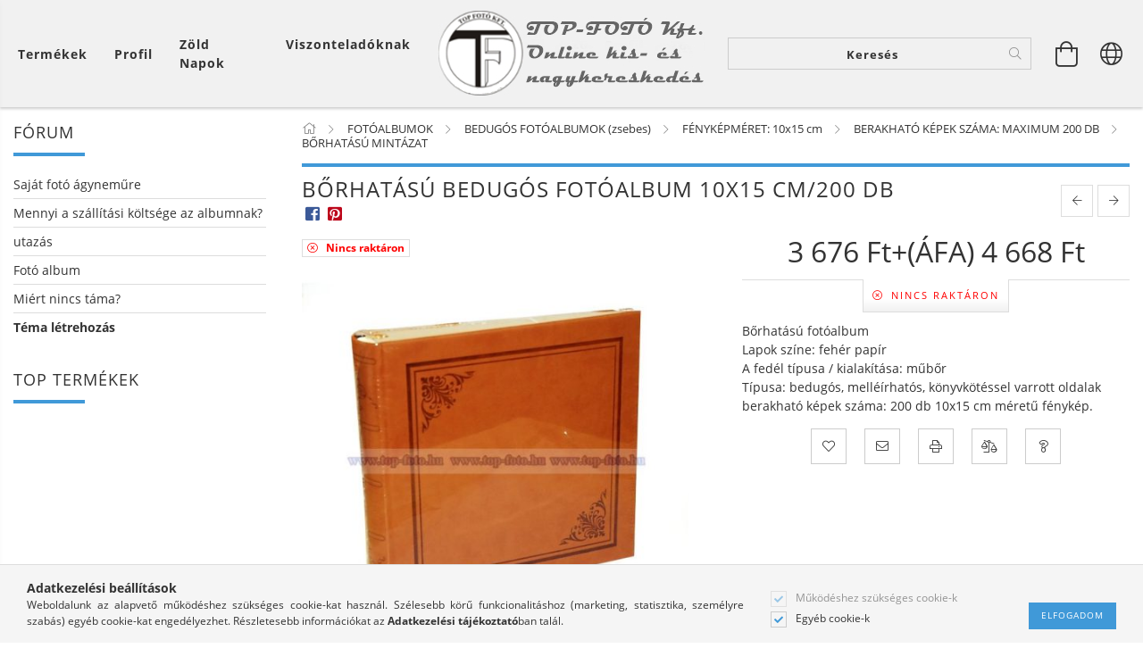

--- FILE ---
content_type: text/html; charset=UTF-8
request_url: https://top-foto.hu/spd/BBM46200_Classic10/Borhatasu-bedugos-fotoalbum-10x15-cm-200-db
body_size: 28612
content:
<!DOCTYPE html>
<html lang="hu" lang="hu" class="header-bg">
<head>
    <meta content="width=device-width, initial-scale=1.0" name="viewport">
    <link rel="preload" href="https://top-foto.hu/!common_design/own/fonts/customicons/custom-icons.woff2" as="font" type="font/woff2" crossorigin>
    <link rel="preload" href="https://top-foto.hu/!common_design/own/fonts/fontawesome-5.8.1/css/light.min.css" as="style">
    <link rel="stylesheet" href="https://top-foto.hu/!common_design/own/fonts/fontawesome-5.8.1/css/light.min.css" media="print" onload="this.media='all'">
    <noscript>
        <link rel="stylesheet" href="https://top-foto.hu/!common_design/own/fonts/fontawesome-5.8.1/css/light.min.css" />
    </noscript>
    <link rel="preload" href="https://top-foto.hu/!common_design/own/fonts/opensans/OpenSans-Bold.woff2" as="font" type="font/woff2" crossorigin>
    <link rel="preload" href="https://top-foto.hu/!common_design/own/fonts/opensans/OpenSans-Regular.woff2" as="font" type="font/woff2" crossorigin>

    <meta charset="utf-8">
<meta name="description" content="Bőrhatású bedugós fotóalbum 10x15 cm/200 db, Bőrhatású fotóalbum Lapok színe: fehér papír A fedél típusa / kialakítása: műbőr Típusa: bedugós, melléírhatós, kön">
<meta name="robots" content="index, follow">
<meta http-equiv="X-UA-Compatible" content="IE=Edge">
<meta property="og:site_name" content="TOP-FOTÓ Online kis és nagyker " />
<meta property="og:title" content="Bőrhatású fotólbum 10x15 / 200 - TOP-FOTÓ Online kis és nagy">
<meta property="og:description" content="Bőrhatású bedugós fotóalbum 10x15 cm/200 db, Bőrhatású fotóalbum Lapok színe: fehér papír A fedél típusa / kialakítása: műbőr Típusa: bedugós, melléírhatós, kön">
<meta property="og:type" content="product">
<meta property="og:url" content="https://top-foto.hu/spd/BBM46200_Classic10/Borhatasu-bedugos-fotoalbum-10x15-cm-200-db">
<meta property="og:image" content="https://top-foto.hu/img/7850/BBM46200_Classic10/BBM46200_Classic10.jpg">
<meta name="mobile-web-app-capable" content="yes">
<meta name="apple-mobile-web-app-capable" content="yes">
<meta name="MobileOptimized" content="320">
<meta name="HandheldFriendly" content="true">

<title>Bőrhatású fotólbum 10x15 / 200 - TOP-FOTÓ Online kis és nagy</title>


<script>
var service_type="shop";
var shop_url_main="https://top-foto.hu";
var actual_lang="hu";
var money_len="0";
var money_thousend=" ";
var money_dec=",";
var shop_id=7850;
var unas_design_url="https:"+"/"+"/"+"top-foto.hu"+"/"+"!common_design"+"/"+"base"+"/"+"001601"+"/";
var unas_design_code='001601';
var unas_base_design_code='1600';
var unas_design_ver=3;
var unas_design_subver=3;
var unas_shop_url='https://top-foto.hu';
var responsive="yes";
var config_plus=new Array();
config_plus['product_tooltip']=1;
config_plus['cart_redirect']=1;
config_plus['money_type']='Ft';
config_plus['money_type_display']='Ft';
var lang_text=new Array();

var UNAS = UNAS || {};
UNAS.shop={"base_url":'https://top-foto.hu',"domain":'top-foto.hu',"username":'top-foto',"id":7850,"lang":'hu',"currency_type":'Ft',"currency_code":'HUF',"currency_rate":'1',"currency_length":0,"base_currency_length":0,"canonical_url":'https://top-foto.hu/spd/BBM46200_Classic10/Borhatasu-bedugos-fotoalbum-10x15-cm-200-db'};
UNAS.design={"code":'001601',"page":'artdet'};
UNAS.api_auth="f4c358244c7ca3f89d59aebd7639cec4";
UNAS.customer={"email":'',"id":0,"group_id":0,"without_registration":0};
UNAS.customer["area_ids"]=[1153];
UNAS.shop["category_id"]="688688";
UNAS.shop["sku"]="BBM46200_Classic10";
UNAS.shop["product_id"]="103416348";
UNAS.shop["only_private_customer_can_purchase"] = false;
 

UNAS.text = {
    "button_overlay_close": `Bezár`,
    "popup_window": `Felugró ablak`,
    "list": `lista`,
    "updating_in_progress": `frissítés folyamatban`,
    "updated": `frissítve`,
    "is_opened": `megnyitva`,
    "is_closed": `bezárva`,
    "deleted": `törölve`,
    "consent_granted": `hozzájárulás megadva`,
    "consent_rejected": `hozzájárulás elutasítva`,
    "field_is_incorrect": `mező hibás`,
    "error_title": `Hiba!`,
    "product_variants": `termék változatok`,
    "product_added_to_cart": `A termék a kosárba került`,
    "product_added_to_cart_with_qty_problem": `A termékből csak [qty_added_to_cart] [qty_unit] került kosárba`,
    "product_removed_from_cart": `A termék törölve a kosárból`,
    "reg_title_name": `Név`,
    "reg_title_company_name": `Cégnév`,
    "number_of_items_in_cart": `Kosárban lévő tételek száma`,
    "cart_is_empty": `A kosár üres`,
    "cart_updated": `A kosár frissült`
};


UNAS.text["delete_from_compare"]= `Törlés összehasonlításból`;
UNAS.text["comparison"]= `Összehasonlítás`;

UNAS.text["delete_from_favourites"]= `Törlés a kedvencek közül`;
UNAS.text["add_to_favourites"]= `Kedvencekhez`;






window.lazySizesConfig=window.lazySizesConfig || {};
window.lazySizesConfig.loadMode=1;
window.lazySizesConfig.loadHidden=false;

window.dataLayer = window.dataLayer || [];
function gtag(){dataLayer.push(arguments)};
gtag('js', new Date());
</script>

<script src="https://top-foto.hu/!common_packages/jquery/jquery-3.2.1.js?mod_time=1682493229"></script>
<script src="https://top-foto.hu/!common_packages/jquery/plugins/migrate/migrate.js?mod_time=1682493229"></script>
<script src="https://top-foto.hu/!common_packages/jquery/plugins/tippy/popper-2.4.4.min.js?mod_time=1682493229"></script>
<script src="https://top-foto.hu/!common_packages/jquery/plugins/tippy/tippy-bundle.umd.min.js?mod_time=1682493229"></script>
<script src="https://top-foto.hu/!common_packages/jquery/plugins/cookie/cookie.js?mod_time=1682493229"></script>
<script src="https://top-foto.hu/!common_packages/jquery/plugins/tools/tools-1.2.7.js?mod_time=1682493229"></script>
<script src="https://top-foto.hu/!common_packages/jquery/plugins/lazysizes/lazysizes.min.js?mod_time=1682493229"></script>
<script src="https://top-foto.hu/!common_packages/jquery/plugins/lazysizes/plugins/bgset/ls.bgset.min.js?mod_time=1753337301"></script>
<script src="https://top-foto.hu/!common_packages/jquery/own/shop_common/exploded/common.js?mod_time=1764831093"></script>
<script src="https://top-foto.hu/!common_packages/jquery/own/shop_common/exploded/common_overlay.js?mod_time=1759905183"></script>
<script src="https://top-foto.hu/!common_packages/jquery/own/shop_common/exploded/common_shop_popup.js?mod_time=1759905183"></script>
<script src="https://top-foto.hu/!common_packages/jquery/own/shop_common/exploded/common_start_checkout.js?mod_time=1752056244"></script>
<script src="https://top-foto.hu/!common_packages/jquery/own/shop_common/exploded/design_1500.js?mod_time=1725525526"></script>
<script src="https://top-foto.hu/!common_packages/jquery/own/shop_common/exploded/function_change_address_on_order_methods.js?mod_time=1752056244"></script>
<script src="https://top-foto.hu/!common_packages/jquery/own/shop_common/exploded/function_check_password.js?mod_time=1751447086"></script>
<script src="https://top-foto.hu/!common_packages/jquery/own/shop_common/exploded/function_check_zip.js?mod_time=1767692285"></script>
<script src="https://top-foto.hu/!common_packages/jquery/own/shop_common/exploded/function_compare.js?mod_time=1751447086"></script>
<script src="https://top-foto.hu/!common_packages/jquery/own/shop_common/exploded/function_customer_addresses.js?mod_time=1725525526"></script>
<script src="https://top-foto.hu/!common_packages/jquery/own/shop_common/exploded/function_delivery_point_select.js?mod_time=1751447086"></script>
<script src="https://top-foto.hu/!common_packages/jquery/own/shop_common/exploded/function_favourites.js?mod_time=1725525526"></script>
<script src="https://top-foto.hu/!common_packages/jquery/own/shop_common/exploded/function_infinite_scroll.js?mod_time=1759905183"></script>
<script src="https://top-foto.hu/!common_packages/jquery/own/shop_common/exploded/function_language_and_currency_change.js?mod_time=1751447086"></script>
<script src="https://top-foto.hu/!common_packages/jquery/own/shop_common/exploded/function_param_filter.js?mod_time=1764233414"></script>
<script src="https://top-foto.hu/!common_packages/jquery/own/shop_common/exploded/function_postsale.js?mod_time=1751447086"></script>
<script src="https://top-foto.hu/!common_packages/jquery/own/shop_common/exploded/function_product_print.js?mod_time=1725525526"></script>
<script src="https://top-foto.hu/!common_packages/jquery/own/shop_common/exploded/function_product_subscription.js?mod_time=1751447086"></script>
<script src="https://top-foto.hu/!common_packages/jquery/own/shop_common/exploded/function_recommend.js?mod_time=1751447086"></script>
<script src="https://top-foto.hu/!common_packages/jquery/own/shop_common/exploded/function_saved_cards.js?mod_time=1751447086"></script>
<script src="https://top-foto.hu/!common_packages/jquery/own/shop_common/exploded/function_saved_filter_delete.js?mod_time=1751447086"></script>
<script src="https://top-foto.hu/!common_packages/jquery/own/shop_common/exploded/function_search_smart_placeholder.js?mod_time=1751447086"></script>
<script src="https://top-foto.hu/!common_packages/jquery/own/shop_common/exploded/function_vote.js?mod_time=1725525526"></script>
<script src="https://top-foto.hu/!common_packages/jquery/own/shop_common/exploded/page_cart.js?mod_time=1767791926"></script>
<script src="https://top-foto.hu/!common_packages/jquery/own/shop_common/exploded/page_customer_addresses.js?mod_time=1768291152"></script>
<script src="https://top-foto.hu/!common_packages/jquery/own/shop_common/exploded/page_order_checkout.js?mod_time=1725525526"></script>
<script src="https://top-foto.hu/!common_packages/jquery/own/shop_common/exploded/page_order_details.js?mod_time=1725525526"></script>
<script src="https://top-foto.hu/!common_packages/jquery/own/shop_common/exploded/page_order_methods.js?mod_time=1760086915"></script>
<script src="https://top-foto.hu/!common_packages/jquery/own/shop_common/exploded/page_order_return.js?mod_time=1725525526"></script>
<script src="https://top-foto.hu/!common_packages/jquery/own/shop_common/exploded/page_order_send.js?mod_time=1725525526"></script>
<script src="https://top-foto.hu/!common_packages/jquery/own/shop_common/exploded/page_order_subscriptions.js?mod_time=1751447086"></script>
<script src="https://top-foto.hu/!common_packages/jquery/own/shop_common/exploded/page_order_verification.js?mod_time=1752056244"></script>
<script src="https://top-foto.hu/!common_packages/jquery/own/shop_common/exploded/page_product_details.js?mod_time=1751447086"></script>
<script src="https://top-foto.hu/!common_packages/jquery/own/shop_common/exploded/page_product_list.js?mod_time=1725525526"></script>
<script src="https://top-foto.hu/!common_packages/jquery/own/shop_common/exploded/page_product_reviews.js?mod_time=1751447086"></script>
<script src="https://top-foto.hu/!common_packages/jquery/own/shop_common/exploded/page_reg.js?mod_time=1759905183"></script>
<script src="https://top-foto.hu/!common_packages/jquery/plugins/hoverintent/hoverintent.js?mod_time=1682493229"></script>
<script src="https://top-foto.hu/!common_packages/jquery/own/shop_tooltip/shop_tooltip.js?mod_time=1759905183"></script>
<script src="https://top-foto.hu/!common_packages/jquery/plugins/responsive_menu/responsive_menu-unas.js?mod_time=1682493229"></script>
<script src="https://top-foto.hu/!common_packages/jquery/plugins/slick/slick.min.js?mod_time=1682493229"></script>
<script src="https://top-foto.hu/!common_design/base/001600/main.js?mod_time=1701621350"></script>
<script src="https://top-foto.hu/!common_packages/jquery/plugins/photoswipe/photoswipe.min.js?mod_time=1682493229"></script>
<script src="https://top-foto.hu/!common_packages/jquery/plugins/photoswipe/photoswipe-ui-default.min.js?mod_time=1682493229"></script>

<link href="https://top-foto.hu/temp/shop_7850_41a2187963ee3adcf22300f8b55b1558.css?mod_time=1769068675" rel="stylesheet" type="text/css">

<link href="https://top-foto.hu/spd/BBM46200_Classic10/Borhatasu-bedugos-fotoalbum-10x15-cm-200-db" rel="canonical">
<link href="https://top-foto.hu/shop_ordered/7850/design_pic/favicon.ico" rel="shortcut icon">
<script>
        var google_consent=1;
    
        gtag('consent', 'default', {
           'ad_storage': 'denied',
           'ad_user_data': 'denied',
           'ad_personalization': 'denied',
           'analytics_storage': 'denied',
           'functionality_storage': 'denied',
           'personalization_storage': 'denied',
           'security_storage': 'granted'
        });

    
        gtag('consent', 'update', {
           'ad_storage': 'denied',
           'ad_user_data': 'denied',
           'ad_personalization': 'denied',
           'analytics_storage': 'denied',
           'functionality_storage': 'denied',
           'personalization_storage': 'denied',
           'security_storage': 'granted'
        });

        </script>
    	<script>
	/* <![CDATA[ */
	$(document).ready(function() {
       $(document).bind("contextmenu",function(e) {
            return false;
       });
	});
	/* ]]> */
	</script>
	
    
    
    




    
    <style>
        
            
                
                    .header_logo-img {
                        position: absolute;
                        left: 0;
                        right: 0;
                        bottom: 0;
                        top: 0;
                        margin: 0 auto;
                    }
                    .header_logo-img-wrapper {
                        padding-top: calc(100 / 300 * 100%);
                        position: relative;
                    }
                    .header_logo {
                        width: 300px;
                        margin-left: auto;
                        margin-right: auto;
                    }
                    
                        @media (max-width: 1023.8px) {
                            .header_logo-img-wrapper {
                                padding-top: calc(100 / 300 * 100%);
                            }
                            .header_logo {
                                width: 300px;
                            }
                        }
                    
                    
                        @media (max-width: 767.8px){
                            .header_logo-img-wrapper {
                                padding-top: calc(100 / 300 * 100%);
                            }
                            .header_logo {
                                width: 300px;
                            }
                        }
                    
                    
                        @media (max-width: 479.8px){
                            .header_logo-img-wrapper {
                                padding-top: calc(100 / 300 * 100%);
                            }
                            .header_logo {
                                width: 300px;
                            }
                        }
                    
                
            
        
    </style>
    

    

    
    
    
    
    
    
    
</head>

<body class='design_ver3 design_subver1 design_subver2 design_subver3' id="ud_shop_artdet">
    <div id="fb-root"></div>
    <script>
        window.fbAsyncInit = function() {
            FB.init({
                xfbml            : true,
                version          : 'v22.0'
            });
        };
    </script>
    <script async defer crossorigin="anonymous" src="https://connect.facebook.net/hu_HU/sdk.js"></script>
    <div id="image_to_cart" style="display:none; position:absolute; z-index:100000;"></div>
<div class="overlay_common overlay_warning" id="overlay_cart_add"></div>
<script>$(document).ready(function(){ overlay_init("cart_add",{"onBeforeLoad":false}); });</script>
<div id="overlay_login_outer"></div>	
	<script>
	$(document).ready(function(){
	    var login_redir_init="";

		$("#overlay_login_outer").overlay({
			onBeforeLoad: function() {
                var login_redir_temp=login_redir_init;
                if (login_redir_act!="") {
                    login_redir_temp=login_redir_act;
                    login_redir_act="";
                }

									$.ajax({
						type: "GET",
						async: true,
						url: "https://top-foto.hu/shop_ajax/ajax_popup_login.php",
						data: {
							shop_id:"7850",
							lang_master:"hu",
                            login_redir:login_redir_temp,
							explicit:"ok",
							get_ajax:"1"
						},
						success: function(data){
							$("#overlay_login_outer").html(data);
							if (unas_design_ver >= 5) $("#overlay_login_outer").modal('show');
							$('#overlay_login1 input[name=shop_pass_login]').keypress(function(e) {
								var code = e.keyCode ? e.keyCode : e.which;
								if(code.toString() == 13) {		
									document.form_login_overlay.submit();		
								}	
							});	
						}
					});
								},
			top: 50,
			mask: {
	color: "#000000",
	loadSpeed: 200,
	maskId: "exposeMaskOverlay",
	opacity: 0.7
},
			closeOnClick: (config_plus['overlay_close_on_click_forced'] === 1),
			onClose: function(event, overlayIndex) {
				$("#login_redir").val("");
			},
			load: false
		});
		
			});
	function overlay_login() {
		$(document).ready(function(){
			$("#overlay_login_outer").overlay().load();
		});
	}
	function overlay_login_remind() {
        if (unas_design_ver >= 5) {
            $("#overlay_remind").overlay().load();
        } else {
            $(document).ready(function () {
                $("#overlay_login_outer").overlay().close();
                setTimeout('$("#overlay_remind").overlay().load();', 250);
            });
        }
	}

    var login_redir_act="";
    function overlay_login_redir(redir) {
        login_redir_act=redir;
        $("#overlay_login_outer").overlay().load();
    }
	</script>  
	<div class="overlay_common overlay_info" id="overlay_remind"></div>
<script>$(document).ready(function(){ overlay_init("remind",[]); });</script>

	<script>
    	function overlay_login_error_remind() {
		$(document).ready(function(){
			load_login=0;
			$("#overlay_error").overlay().close();
			setTimeout('$("#overlay_remind").overlay().load();', 250);	
		});
	}
	</script>  
	<div class="overlay_common overlay_info" id="overlay_newsletter"></div>
<script>$(document).ready(function(){ overlay_init("newsletter",[]); });</script>

<script>
function overlay_newsletter() {
    $(document).ready(function(){
        $("#overlay_newsletter").overlay().load();
    });
}
</script>
<div class="overlay_common overlay_error" id="overlay_script"></div>
<script>$(document).ready(function(){ overlay_init("script",[]); });</script>
<style> .grecaptcha-badge { display: none !important; } </style>     <script>
    $(document).ready(function() {
        $.ajax({
            type: "GET",
            url: "https://top-foto.hu/shop_ajax/ajax_stat.php",
            data: {master_shop_id:"7850",get_ajax:"1"}
        });
    });
    </script>
    

<div id="container" class="page_shop_artdet_BBM46200_Classic10 page-box logo-resizer-v2">
	

    <header class="header js-header">
        <div class="header-inner row align-items-center justify-content-center container-custom-1 usn">
            <div class="header-left col-auto col-lg-4 col-xl order-2 order-sm-1 px-0 d-flex align-self-stretch">
                <div class="cat-box-col flex-y-center">
                    <div class="cat-box js-dropdown-container">
                        <button class="cat-box__btn cat-box__btn--desktop header-btn js-dropdown--btn dropdown--btn d-none d-xl-block" aria-label="Kosár megtekintése">
                            <span class="cat-box__btn-text header-btn-text">Termékek</span>
                        </button>
                        <div class="cat-box__dropdown dropdown--content js-dropdown--content dropdown--content-l px-0">
                            <div class="cat-box--desktop">
                                


<div class='cat-box__items py-3'>
    
        <div class='cat-box__item cat-box__item-level-0 is-spec-item js-cat-menu-new'>
            <div class="row no-gutters">
				
                <div class="col">
                    <div class="cat-box__name-wrap pl-3">
                        <a class="cat-box__name" href="https://top-foto.hu/shop_artspec.php?artspec=2"
                            
                        >
                            <div class="row no-gutters align-items-center position-relative pr-5">
                                <div class="col">
                                    <div class="cat-box__name-text line-clamp--3-12">Újdonságok</div>
                                </div>
                                
                            </div>
                        </a>
                    </div>
                </div>
            </div>

        
        </div>
    
        <div class='cat-box__item cat-box__item-level-0 is-spec-item js-cat-menu-akcio'>
            <div class="row no-gutters">
				
                <div class="col">
                    <div class="cat-box__name-wrap pl-3">
                        <a class="cat-box__name" href="https://top-foto.hu/shop_artspec.php?artspec=1"
                            
                        >
                            <div class="row no-gutters align-items-center position-relative pr-5">
                                <div class="col">
                                    <div class="cat-box__name-text line-clamp--3-12">Akciók</div>
                                </div>
                                
                            </div>
                        </a>
                    </div>
                </div>
            </div>

        
        </div>
    
        <div class='cat-box__item cat-box__item-level-0 has-item js-cat-menu-426945'>
            <div class="row no-gutters">
				
				<div class="col-auto">
					<div class="cat-box__img-wrap d-none">
						<a href="https://top-foto.hu/sct/426945/FOTOALBUMOK" class="text_normal" title="FOTÓALBUMOK"><img src="https://top-foto.hu/img/7850/catpic_426945/50x50,r/426945.jpg?time=1626546467" alt="FOTÓALBUMOK" title="FOTÓALBUMOK" /></a>
					</div>
				</div>
				
                <div class="col">
                    <div class="cat-box__name-wrap pl-3">
                        <a class="cat-box__name" href="https://top-foto.hu/sct/426945/FOTOALBUMOK"
                            
                        >
                            <div class="row no-gutters align-items-center position-relative pr-5">
                                <div class="col">
                                    <div class="cat-box__name-text line-clamp--3-12">FOTÓALBUMOK</div>
                                </div>
                                
                                <div class="cat-box__icon">
                                    <div class="icon--chevron-right icon--md line-height-1"></div>
                                </div>
                                
                            </div>
                        </a>
                    </div>
                </div>
            </div>

        
            <div class="cat-box__level-0 bg-white drop-shadow-b border-top border-top-2 border-primary p-4 ">

                <div class="cat-box__level-0-inner h-100 d-flex flex-column position-relative">
                    <a class="cat-box__pic-name d-block" href="https://top-foto.hu/sct/426945/FOTOALBUMOK">
                        <div class="d-flex align-items-center border-bottom border-primary pb-3">
                            
                            <div class="col-fix-1">
                                <div class="cat-box__img-wrap product-img-wrapper">
                                    <img class="cat-box__img lazyload product-img" src="https://top-foto.hu/main_pic/space.gif" data-src="https://top-foto.hu/img/7850/catpic_426945/50x50,r/426945.jpg?time=1626546467" data-srcset="https://top-foto.hu/img/7850/catpic_426945/100x100,r/426945.jpg?time=1626546467 2x"  alt="FOTÓALBUMOK" width="50" height="50">
                                </div>
                            </div>
                            
                            <div class="col">
                                <div class="cat-box__level-0-name mb-0 h3">
                                    FOTÓALBUMOK
                                    
                                </div>
                            </div>
                        </div>
                    </a>

                    <div class="cat-box__inner-levels clearfix pt-4">
                        
<div class="cat-box__level-1 mb-3">
    <a class="cat-box__level-1-name d-inline-block line-height-12 js-cat-menu-869448" href="https://top-foto.hu/Bedugos_zsebes_fotoalbumok_10x15_cm">
        BEDUGÓS FOTÓALBUMOK (zsebes)

        
    </a>
    
        



<div class="cat-box__level-2 pl-2">

    
        <a class="cat-box__level-2-name line-height-12 d-block js-cat-menu-610989" href="https://top-foto.hu/sct/610989/FENYKEPMERET-10x15-cm">FÉNYKÉPMÉRET: 10x15 cm</a>
    
        <a class="cat-box__level-2-name line-height-12 d-block js-cat-menu-752677" href="https://top-foto.hu/sct/752677/FENYKEPMERET-13x18-cm">FÉNYKÉPMÉRET: 13x18 cm</a>
    
        <a class="cat-box__level-2-name line-height-12 d-block js-cat-menu-187269" href="https://top-foto.hu/spl/187269/Fenykepmeret-15x21-cm">Fényképméret: 15x21 cm</a>
    

    

</div>

    
</div>

<div class="cat-box__level-1 mb-3">
    <a class="cat-box__level-1-name d-inline-block line-height-12 js-cat-menu-884364" href="https://top-foto.hu/Fotosarkos_fotoalbumok">
        FOTÓSARKOS, HAGYOMÁNYOS FOTÓALBUMOK

        
    </a>
    
        



<div class="cat-box__level-2 pl-2">

    
        <a class="cat-box__level-2-name line-height-12 d-block js-cat-menu-624775" href="https://top-foto.hu/Hagyomanyos-fotoalbum-altalanos-mintaval">ÁLTALÁNOS MINTÁZAT</a>
    
        <a class="cat-box__level-2-name line-height-12 d-block js-cat-menu-178065" href="https://top-foto.hu/Hagyomanyos-fotoalbum-mubor-boritassal">BŐRHATÁSÚ MINTÁZAT</a>
    

    

</div>

    
</div>

<div class="cat-box__level-1 mb-3">
    <a class="cat-box__level-1-name d-inline-block line-height-12 js-cat-menu-199913" href="https://top-foto.hu/Ontapados_albumok">
        ÖNTAPADÓS FOTÓALBUMOK

        
    </a>
    
        



<div class="cat-box__level-2 pl-2">

    
        <a class="cat-box__level-2-name line-height-12 d-block js-cat-menu-970795" href="https://top-foto.hu/FOTOALBUM_BABY_ES_GYEREK_MINTAZAT">BABY ÉS GYEREK MINTÁZAT</a>
    
        <a class="cat-box__level-2-name line-height-12 d-block js-cat-menu-460883" href="https://top-foto.hu/ESKUVOI_MINTAZATU_FOTOALBUMOK">ESKÜVŐI MINTÁZAT</a>
    
        <a class="cat-box__level-2-name line-height-12 d-block js-cat-menu-914717" href="https://top-foto.hu/ALTALANOS_MINTAZAT_ONTAPADOS_ALBUM">ÁLTALÁNOS MINTÁZAT</a>
    

    

</div>

    
</div>

                    </div>

                    
                </div>

            </div>
        
        </div>
    
        <div class='cat-box__item cat-box__item-level-0 has-item js-cat-menu-214004'>
            <div class="row no-gutters">
				
				<div class="col-auto">
					<div class="cat-box__img-wrap d-none">
						<a href="https://top-foto.hu/kepkeretek" class="text_normal" title="KÉPKERETEK"><img src="https://top-foto.hu/img/7850/catpic_214004/50x50,r/214004.jpg?time=1629360851" alt="KÉPKERETEK" title="KÉPKERETEK" /></a>
					</div>
				</div>
				
                <div class="col">
                    <div class="cat-box__name-wrap pl-3">
                        <a class="cat-box__name" href="https://top-foto.hu/kepkeretek"
                            
                        >
                            <div class="row no-gutters align-items-center position-relative pr-5">
                                <div class="col">
                                    <div class="cat-box__name-text line-clamp--3-12">KÉPKERETEK</div>
                                </div>
                                
                                <div class="cat-box__icon">
                                    <div class="icon--chevron-right icon--md line-height-1"></div>
                                </div>
                                
                            </div>
                        </a>
                    </div>
                </div>
            </div>

        
            <div class="cat-box__level-0 bg-white drop-shadow-b border-top border-top-2 border-primary p-4 ">

                <div class="cat-box__level-0-inner h-100 d-flex flex-column position-relative">
                    <a class="cat-box__pic-name d-block" href="https://top-foto.hu/kepkeretek">
                        <div class="d-flex align-items-center border-bottom border-primary pb-3">
                            
                            <div class="col-fix-1">
                                <div class="cat-box__img-wrap product-img-wrapper">
                                    <img class="cat-box__img lazyload product-img" src="https://top-foto.hu/main_pic/space.gif" data-src="https://top-foto.hu/img/7850/catpic_214004/50x50,r/214004.jpg?time=1629360851" data-srcset="https://top-foto.hu/img/7850/catpic_214004/100x100,r/214004.jpg?time=1629360851 2x"  alt="KÉPKERETEK" width="50" height="50">
                                </div>
                            </div>
                            
                            <div class="col">
                                <div class="cat-box__level-0-name mb-0 h3">
                                    KÉPKERETEK
                                    
                                </div>
                            </div>
                        </div>
                    </a>

                    <div class="cat-box__inner-levels clearfix pt-4">
                        
<div class="cat-box__level-1 mb-3">
    <a class="cat-box__level-1-name d-inline-block line-height-12 js-cat-menu-884543" href="https://top-foto.hu/sct/884543/FA-KEPKERETEK">
        FA KÉPKERETEK

        
    </a>
    
        



<div class="cat-box__level-2 pl-2">

    
        <a class="cat-box__level-2-name line-height-12 d-block js-cat-menu-995568" href="https://top-foto.hu/Kep-meret-10x15_cm">Kép méret: 10x15 cm</a>
    
        <a class="cat-box__level-2-name line-height-12 d-block js-cat-menu-806734" href="https://top-foto.hu/Kep-meret-13x18-cm">Kép méret: 13x18 cm </a>
    
        <a class="cat-box__level-2-name line-height-12 d-block js-cat-menu-397542" href="https://top-foto.hu/Kep-meret-15x21-cm">Kép méret: 15x21 cm</a>
    
        <a class="cat-box__level-2-name line-height-12 d-block js-cat-menu-835914" href="https://top-foto.hu/Kep-meret-18x24cm">Kép méret: 18x24cm</a>
    
        <a class="cat-box__level-2-name line-height-12 d-block js-cat-menu-229377" href="https://top-foto.hu/Kep-meret-20x25-cm">Kép méret: 20x25 cm</a>
    

    
        <a class="cat-box__more-btn text-muted btn--text d-block icon--a-chevron-right icon--sm" href="https://top-foto.hu/sct/884543/FA-KEPKERETEK">Több</a>
    

</div>

    
</div>

<div class="cat-box__level-1 mb-3">
    <a class="cat-box__level-1-name d-inline-block line-height-12 js-cat-menu-986778" href="https://top-foto.hu/fa_hatasu_muanyag_kepkeretek">
        FAHATÁSÚ MŰANYAG KÉPKERETEK

        
    </a>
    
        



<div class="cat-box__level-2 pl-2">

    
        <a class="cat-box__level-2-name line-height-12 d-block js-cat-menu-279059" href="https://top-foto.hu/Kep-meret-10x15-cm">Kép méret: 10x15 cm</a>
    
        <a class="cat-box__level-2-name line-height-12 d-block js-cat-menu-575847" href="https://top-foto.hu/KEP-MERET-13x18cm">Kép méret: 13x18cm</a>
    
        <a class="cat-box__level-2-name line-height-12 d-block js-cat-menu-671694" href="https://top-foto.hu/Kep-meret_15x21-cm">Kép méret: 15x21 cm</a>
    
        <a class="cat-box__level-2-name line-height-12 d-block js-cat-menu-260821" href="https://top-foto.hu/Kep-meret-18x24-cm">Kép méret: 18x24 cm</a>
    
        <a class="cat-box__level-2-name line-height-12 d-block js-cat-menu-602350" href="https://top-foto.hu/Kep-meret-21x30-cm-A-4">Kép méret: 21x30 cm (A/4)</a>
    

    
        <a class="cat-box__more-btn text-muted btn--text d-block icon--a-chevron-right icon--sm" href="https://top-foto.hu/fa_hatasu_muanyag_kepkeretek">Több</a>
    

</div>

    
</div>

<div class="cat-box__level-1 mb-3">
    <a class="cat-box__level-1-name d-inline-block line-height-12 js-cat-menu-435792" href="https://top-foto.hu/sct/435792/FEM-KEPKERETEK">
        FÉM KÉPKERETEK

        
    </a>
    
        



<div class="cat-box__level-2 pl-2">

    
        <a class="cat-box__level-2-name line-height-12 d-block js-cat-menu-522134" href="https://top-foto.hu/spl/522134/FENYKEPMERET-6x8-CM">FÉNYKÉPMÉRET: 6x8 CM</a>
    
        <a class="cat-box__level-2-name line-height-12 d-block js-cat-menu-807264" href="https://top-foto.hu/spl/807264/FENYKEPMERET-9x13-CM">FÉNYKÉPMÉRET: 9x13 CM</a>
    
        <a class="cat-box__level-2-name line-height-12 d-block js-cat-menu-282047" href="https://top-foto.hu/spl/282047/FENYKEPMERET-10x15-CM">FÉNYKÉPMÉRET: 10x15 CM</a>
    
        <a class="cat-box__level-2-name line-height-12 d-block js-cat-menu-734813" href="https://top-foto.hu/spl/734813/FENYKEPMERET-13x18-CM">FÉNYKÉPMÉRET: 13x18 CM</a>
    
        <a class="cat-box__level-2-name line-height-12 d-block js-cat-menu-873287" href="https://top-foto.hu/spl/873287/FENYKEPMERET-15x20-CM">FÉNYKÉPMÉRET: 15x20 CM</a>
    

    
        <a class="cat-box__more-btn text-muted btn--text d-block icon--a-chevron-right icon--sm" href="https://top-foto.hu/sct/435792/FEM-KEPKERETEK">Több</a>
    

</div>

    
</div>

<div class="cat-box__level-1 mb-3">
    <a class="cat-box__level-1-name d-inline-block line-height-12 js-cat-menu-752846" href="https://top-foto.hu/Femhatasu-festett-muanyag-kepkeretek">
        FÉMHATÁSÚ FESTETT MŰANYAG KÉPKERETEK

        
    </a>
    
</div>

<div class="cat-box__level-1 mb-3">
    <a class="cat-box__level-1-name d-inline-block line-height-12 js-cat-menu-140283" href="https://top-foto.hu/Uveg_es_Clip_fix_kepkeretek">
        CLIP FIX KÉPKERETEK (üveg és plexi előlappal)

        
    </a>
    
        



<div class="cat-box__level-2 pl-2">

    
        <a class="cat-box__level-2-name line-height-12 d-block js-cat-menu-649138" href="https://top-foto.hu/Clip_fix_uveg_kepkeret">ÜVEG CLIP FIX KÉPKERETEK </a>
    
        <a class="cat-box__level-2-name line-height-12 d-block js-cat-menu-689160" href="https://top-foto.hu/Clip_plexi_kepkeretek">PLEXI CLIP FIX KÉPKERETEK </a>
    

    

</div>

    
</div>

<div class="cat-box__level-1 mb-3">
    <a class="cat-box__level-1-name d-inline-block line-height-12 js-cat-menu-192942" href="https://top-foto.hu/Akril_muanyag_kepkeretek">
        AKRIL KÉPKERETEK

        
    </a>
    
</div>

<div class="cat-box__level-1 mb-3">
    <a class="cat-box__level-1-name d-inline-block line-height-12 js-cat-menu-185841" href="https://top-foto.hu/uveg_kepkeretek_tobb_meretben">
        ASZTALI ÜVEGKÉPKERETEK

        
    </a>
    
        



<div class="cat-box__level-2 pl-2">

    
        <a class="cat-box__level-2-name line-height-12 d-block js-cat-menu-900347" href="https://top-foto.hu/spl/900347/Fenykepmeret-9x13-cm">Fényképméret 9x13 cm</a>
    
        <a class="cat-box__level-2-name line-height-12 d-block js-cat-menu-601063" href="https://top-foto.hu/spl/601063/Fenykepmeret-10x15-cm">Fényképméret 10x15 cm</a>
    
        <a class="cat-box__level-2-name line-height-12 d-block js-cat-menu-199893" href="https://top-foto.hu/spl/199893/Fenykepmeret-13x18-cm">Fényképméret 13x18 cm</a>
    
        <a class="cat-box__level-2-name line-height-12 d-block js-cat-menu-209130" href="https://top-foto.hu/spl/209130/Fenykepmeret-15x20-cm">Fényképméret 15x20 cm</a>
    
        <a class="cat-box__level-2-name line-height-12 d-block js-cat-menu-143339" href="https://top-foto.hu/uvegkepkeretek_ADG">ADG Üvegképkeretek 10x15 cm</a>
    

    

</div>

    
</div>

<div class="cat-box__level-1 mb-3">
    <a class="cat-box__level-1-name d-inline-block line-height-12 js-cat-menu-179603" href="https://top-foto.hu/baby_es_gyerek_kepkeretek">
        BABY ÉS GYEREK KÉPKERETEK

        
    </a>
    
</div>

<div class="cat-box__level-1 mb-3">
    <a class="cat-box__level-1-name d-inline-block line-height-12 js-cat-menu-998713" href="https://top-foto.hu/Eskuvoi_kepkeretek">
        ESKÜVŐI KÉPKERETEK

        
    </a>
    
        



<div class="cat-box__level-2 pl-2">

    
        <a class="cat-box__level-2-name line-height-12 d-block js-cat-menu-155481" href="https://top-foto.hu/Eskuvoi_kepkeretek_10x15_cm-es_meretben">Méret: 10x15 cm</a>
    
        <a class="cat-box__level-2-name line-height-12 d-block js-cat-menu-158295" href="https://top-foto.hu/Eskuvoi_kepkeretek_13x18_cm-es_meretben">Méret: 13x18 cm</a>
    
        <a class="cat-box__level-2-name line-height-12 d-block js-cat-menu-897106" href="https://top-foto.hu/Eskuvoi_kepkeretek_15x20_cm-es_meretben">Méret: 15x20 cm</a>
    
        <a class="cat-box__level-2-name line-height-12 d-block js-cat-menu-491142" href="https://top-foto.hu/Eskuvoi_kepkeretek_20x25_cm-es_meretben">Méret: 20x25 cm</a>
    
        <a class="cat-box__level-2-name line-height-12 d-block js-cat-menu-947581" href="https://top-foto.hu/Sziv-gyuru_formaju_eskuvoi_kepkeretek">Szív vagy gyűrű formájú esküvői képkeretek</a>
    

    

</div>

    
</div>

<div class="cat-box__level-1 mb-3">
    <a class="cat-box__level-1-name d-inline-block line-height-12 js-cat-menu-570058" href="https://top-foto.hu/csaladfa_kepkeretek">
        CSALÁDFA KÉPKERETEK

        
    </a>
    
</div>

<div class="cat-box__level-1 mb-3">
    <a class="cat-box__level-1-name d-inline-block line-height-12 js-cat-menu-877256" href="https://top-foto.hu/fotokocka_es_hogombok">
        FOTÓGÖMBÖK ÉS FOTÓKOCKÁK (saját fotóval) 

        
    </a>
    
</div>

<div class="cat-box__level-1 mb-3">
    <a class="cat-box__level-1-name d-inline-block line-height-12 js-cat-menu-202880" href="https://top-foto.hu/spl/202880/Magnes-kepkeretek">
        Mágnes képkeretek 

        
    </a>
    
</div>

<div class="cat-box__level-1 mb-3">
    <a class="cat-box__level-1-name d-inline-block line-height-12 js-cat-menu-140612" href="https://top-foto.hu/montazs_kepkeretek">
        MONTÁZS KÉPKERETEK (több képhez)

        
    </a>
    
</div>

<div class="cat-box__level-1 mb-3">
    <a class="cat-box__level-1-name d-inline-block line-height-12 js-cat-menu-124799" href="https://top-foto.hu/vaszon_fenykeptartok">
        Vászon képkeretek, fényképtartók

        
    </a>
    
</div>

<div class="cat-box__level-1 mb-3">
    <a class="cat-box__level-1-name d-inline-block line-height-12 js-cat-menu-806707" href="https://top-foto.hu/muanyag_kepkeretek">
        MŰANYAG KÉPKERETEK

        
    </a>
    
</div>

                    </div>

                    
                </div>

            </div>
        
        </div>
    
        <div class='cat-box__item cat-box__item-level-0 has-item js-cat-menu-593606'>
            <div class="row no-gutters">
				
				<div class="col-auto">
					<div class="cat-box__img-wrap d-none">
						<a href="https://top-foto.hu/fenykepes_ajandektargyak" class="text_normal" title="AJÁNDÉKTÁRGYAK, FÉNYKÉPES AJÁNDÉKTÁRGYAK "><img src="https://top-foto.hu/img/7850/catpic_593606/50x50,r/593606.jpg?time=1529316267" alt="AJÁNDÉKTÁRGYAK, FÉNYKÉPES AJÁNDÉKTÁRGYAK " title="AJÁNDÉKTÁRGYAK, FÉNYKÉPES AJÁNDÉKTÁRGYAK " /></a>
					</div>
				</div>
				
                <div class="col">
                    <div class="cat-box__name-wrap pl-3">
                        <a class="cat-box__name" href="https://top-foto.hu/fenykepes_ajandektargyak"
                            
                        >
                            <div class="row no-gutters align-items-center position-relative pr-5">
                                <div class="col">
                                    <div class="cat-box__name-text line-clamp--3-12">AJÁNDÉKTÁRGYAK, FÉNYKÉPES AJÁNDÉKTÁRGYAK </div>
                                </div>
                                
                                <div class="cat-box__icon">
                                    <div class="icon--chevron-right icon--md line-height-1"></div>
                                </div>
                                
                            </div>
                        </a>
                    </div>
                </div>
            </div>

        
            <div class="cat-box__level-0 bg-white drop-shadow-b border-top border-top-2 border-primary p-4 ">

                <div class="cat-box__level-0-inner h-100 d-flex flex-column position-relative">
                    <a class="cat-box__pic-name d-block" href="https://top-foto.hu/fenykepes_ajandektargyak">
                        <div class="d-flex align-items-center border-bottom border-primary pb-3">
                            
                            <div class="col-fix-1">
                                <div class="cat-box__img-wrap product-img-wrapper">
                                    <img class="cat-box__img lazyload product-img" src="https://top-foto.hu/main_pic/space.gif" data-src="https://top-foto.hu/img/7850/catpic_593606/50x50,r/593606.jpg?time=1529316267" data-srcset="https://top-foto.hu/img/7850/catpic_593606/100x100,r/593606.jpg?time=1529316267 2x"  alt="AJÁNDÉKTÁRGYAK, FÉNYKÉPES AJÁNDÉKTÁRGYAK " width="50" height="50">
                                </div>
                            </div>
                            
                            <div class="col">
                                <div class="cat-box__level-0-name mb-0 h3">
                                    AJÁNDÉKTÁRGYAK, FÉNYKÉPES AJÁNDÉKTÁRGYAK 
                                    
                                </div>
                            </div>
                        </div>
                    </a>

                    <div class="cat-box__inner-levels clearfix pt-4">
                        
<div class="cat-box__level-1 mb-3">
    <a class="cat-box__level-1-name d-inline-block line-height-12 js-cat-menu-331977" href="https://top-foto.hu/faliorak_sajat_keppel">
        ASZTALI ÉS FALIÓRÁK

        
    </a>
    
</div>

<div class="cat-box__level-1 mb-3">
    <a class="cat-box__level-1-name d-inline-block line-height-12 js-cat-menu-308058" href="https://top-foto.hu/ajandektargyak">
        AJÁNDÉKTÁRGYAK

        
    </a>
    
</div>

<div class="cat-box__level-1 mb-3">
    <a class="cat-box__level-1-name d-inline-block line-height-12 js-cat-menu-592865" href="https://top-foto.hu/bortartok">
        BORTARTÓK

        
    </a>
    
</div>

<div class="cat-box__level-1 mb-3">
    <a class="cat-box__level-1-name d-inline-block line-height-12 js-cat-menu-814711" href="https://top-foto.hu/Ekszerdobozok">
        ÉKSZERDOBOZOK

        
    </a>
    
</div>

<div class="cat-box__level-1 mb-3">
    <a class="cat-box__level-1-name d-inline-block line-height-12 js-cat-menu-800182" href="https://top-foto.hu/porcelan_Klimnt_Mucha_Lavendula">
        PORCELÁN AJÁNDÉKTÁRGYAK, SZETTEK

        
    </a>
    
</div>

                    </div>

                    
                </div>

            </div>
        
        </div>
    
        <div class='cat-box__item cat-box__item-level-0 js-cat-menu-522918'>
            <div class="row no-gutters">
				
				<div class="col-auto">
					<div class="cat-box__img-wrap d-none">
						<a href="https://top-foto.hu/piknik_kosar" class="text_normal" title="PIKNIK KOSARAK"><img src="https://top-foto.hu/img/7850/catpic_522918/50x50,r/522918.jpg?time=1582454155" alt="PIKNIK KOSARAK" title="PIKNIK KOSARAK" /></a>
					</div>
				</div>
				
                <div class="col">
                    <div class="cat-box__name-wrap pl-3">
                        <a class="cat-box__name" href="https://top-foto.hu/piknik_kosar"
                            
                        >
                            <div class="row no-gutters align-items-center position-relative pr-5">
                                <div class="col">
                                    <div class="cat-box__name-text line-clamp--3-12">PIKNIK KOSARAK</div>
                                </div>
                                
                            </div>
                        </a>
                    </div>
                </div>
            </div>

        
        </div>
    
        <div class='cat-box__item cat-box__item-level-0 has-item js-cat-menu-984136'>
            <div class="row no-gutters">
				
				<div class="col-auto">
					<div class="cat-box__img-wrap d-none">
						<a href="https://top-foto.hu/sct/984136/AJANDEKTASAKOK-ES-AJANDEKDOBOZOK" class="text_normal" title="AJÁNDÉKTASAKOK ÉS AJÁNDÉKDOBOZOK"><img src="https://top-foto.hu/img/7850/catpic_984136/50x50,r/984136.jpg?time=1572116830" alt="AJÁNDÉKTASAKOK ÉS AJÁNDÉKDOBOZOK" title="AJÁNDÉKTASAKOK ÉS AJÁNDÉKDOBOZOK" /></a>
					</div>
				</div>
				
                <div class="col">
                    <div class="cat-box__name-wrap pl-3">
                        <a class="cat-box__name" href="https://top-foto.hu/sct/984136/AJANDEKTASAKOK-ES-AJANDEKDOBOZOK"
                            
                        >
                            <div class="row no-gutters align-items-center position-relative pr-5">
                                <div class="col">
                                    <div class="cat-box__name-text line-clamp--3-12">AJÁNDÉKTASAKOK ÉS AJÁNDÉKDOBOZOK</div>
                                </div>
                                
                                <div class="cat-box__icon">
                                    <div class="icon--chevron-right icon--md line-height-1"></div>
                                </div>
                                
                            </div>
                        </a>
                    </div>
                </div>
            </div>

        
            <div class="cat-box__level-0 bg-white drop-shadow-b border-top border-top-2 border-primary p-4 ">

                <div class="cat-box__level-0-inner h-100 d-flex flex-column position-relative">
                    <a class="cat-box__pic-name d-block" href="https://top-foto.hu/sct/984136/AJANDEKTASAKOK-ES-AJANDEKDOBOZOK">
                        <div class="d-flex align-items-center border-bottom border-primary pb-3">
                            
                            <div class="col-fix-1">
                                <div class="cat-box__img-wrap product-img-wrapper">
                                    <img class="cat-box__img lazyload product-img" src="https://top-foto.hu/main_pic/space.gif" data-src="https://top-foto.hu/img/7850/catpic_984136/50x50,r/984136.jpg?time=1572116830" data-srcset="https://top-foto.hu/img/7850/catpic_984136/100x100,r/984136.jpg?time=1572116830 2x"  alt="AJÁNDÉKTASAKOK ÉS AJÁNDÉKDOBOZOK" width="50" height="50">
                                </div>
                            </div>
                            
                            <div class="col">
                                <div class="cat-box__level-0-name mb-0 h3">
                                    AJÁNDÉKTASAKOK ÉS AJÁNDÉKDOBOZOK
                                    
                                </div>
                            </div>
                        </div>
                    </a>

                    <div class="cat-box__inner-levels clearfix pt-4">
                        
<div class="cat-box__level-1 mb-3">
    <a class="cat-box__level-1-name d-inline-block line-height-12 js-cat-menu-757828" href="https://top-foto.hu/ajandektasakok">
        AJÁNDÉKTASAKOK

        
    </a>
    
        



<div class="cat-box__level-2 pl-2">

    
        <a class="cat-box__level-2-name line-height-12 d-block js-cat-menu-927696" href="https://top-foto.hu/ajandektasak_meret_kozepes">Közepes 23x18 cm</a>
    
        <a class="cat-box__level-2-name line-height-12 d-block js-cat-menu-246354" href="https://top-foto.hu/ajandektasak_meret_nagy">Nagy 32x26 cm</a>
    
        <a class="cat-box__level-2-name line-height-12 d-block js-cat-menu-759485" href="https://top-foto.hu/ajandektasak_meret_jumbo">Jumbo 40x30 cm</a>
    
        <a class="cat-box__level-2-name line-height-12 d-block js-cat-menu-936749" href="https://top-foto.hu/ajandektasak_meret_ital">Italos tasak 36x13 cm</a>
    
        <a class="cat-box__level-2-name line-height-12 d-block js-cat-menu-496337" href="https://top-foto.hu/ajandektasak_meret_horizontalis">Méret: horizontális (fekvő)</a>
    

    
        <a class="cat-box__more-btn text-muted btn--text d-block icon--a-chevron-right icon--sm" href="https://top-foto.hu/ajandektasakok">Több</a>
    

</div>

    
</div>

<div class="cat-box__level-1 mb-3">
    <a class="cat-box__level-1-name d-inline-block line-height-12 js-cat-menu-363902" href="https://top-foto.hu/ajandekdobozok">
        AJÁNDÉKDOBOZOK

        
    </a>
    
</div>

                    </div>

                    
                </div>

            </div>
        
        </div>
    
        <div class='cat-box__item cat-box__item-level-0 has-item js-cat-menu-584851'>
            <div class="row no-gutters">
				
				<div class="col-auto">
					<div class="cat-box__img-wrap d-none">
						<a href="https://top-foto.hu/dekoracios_termekek" class="text_normal" title="DEKORÁCIÓS TERMÉKEK"><img src="https://top-foto.hu/img/7850/catpic_584851/50x50,r/584851.jpg?time=1365255993" alt="DEKORÁCIÓS TERMÉKEK" title="DEKORÁCIÓS TERMÉKEK" /></a>
					</div>
				</div>
				
                <div class="col">
                    <div class="cat-box__name-wrap pl-3">
                        <a class="cat-box__name" href="https://top-foto.hu/dekoracios_termekek"
                            
                        >
                            <div class="row no-gutters align-items-center position-relative pr-5">
                                <div class="col">
                                    <div class="cat-box__name-text line-clamp--3-12">DEKORÁCIÓS TERMÉKEK</div>
                                </div>
                                
                                <div class="cat-box__icon">
                                    <div class="icon--chevron-right icon--md line-height-1"></div>
                                </div>
                                
                            </div>
                        </a>
                    </div>
                </div>
            </div>

        
            <div class="cat-box__level-0 bg-white drop-shadow-b border-top border-top-2 border-primary p-4 ">

                <div class="cat-box__level-0-inner h-100 d-flex flex-column position-relative">
                    <a class="cat-box__pic-name d-block" href="https://top-foto.hu/dekoracios_termekek">
                        <div class="d-flex align-items-center border-bottom border-primary pb-3">
                            
                            <div class="col-fix-1">
                                <div class="cat-box__img-wrap product-img-wrapper">
                                    <img class="cat-box__img lazyload product-img" src="https://top-foto.hu/main_pic/space.gif" data-src="https://top-foto.hu/img/7850/catpic_584851/50x50,r/584851.jpg?time=1365255993" data-srcset="https://top-foto.hu/img/7850/catpic_584851/100x100,r/584851.jpg?time=1365255993 2x"  alt="DEKORÁCIÓS TERMÉKEK" width="50" height="50">
                                </div>
                            </div>
                            
                            <div class="col">
                                <div class="cat-box__level-0-name mb-0 h3">
                                    DEKORÁCIÓS TERMÉKEK
                                    
                                </div>
                            </div>
                        </div>
                    </a>

                    <div class="cat-box__inner-levels clearfix pt-4">
                        
<div class="cat-box__level-1 mb-3">
    <a class="cat-box__level-1-name d-inline-block line-height-12 js-cat-menu-796728" href="https://top-foto.hu/matricak">
        MATRICÁK

        
    </a>
    
</div>

<div class="cat-box__level-1 mb-3">
    <a class="cat-box__level-1-name d-inline-block line-height-12 js-cat-menu-139229" href="https://top-foto.hu/Csomagolopapirok">
        CSOMAGOLÓPAPÍROK

        
    </a>
    
</div>

<div class="cat-box__level-1 mb-3">
    <a class="cat-box__level-1-name d-inline-block line-height-12 js-cat-menu-910470" href="https://top-foto.hu/kotozo_szalagok_gyorsmasnik">
        KÖTÖZŐ SZALAGOK, GYORSMASNIK

        
    </a>
    
</div>

                    </div>

                    
                </div>

            </div>
        
        </div>
    
        <div class='cat-box__item cat-box__item-level-0 js-cat-menu-747269'>
            <div class="row no-gutters">
				
				<div class="col-auto">
					<div class="cat-box__img-wrap d-none">
						<a href="https://top-foto.hu/spl/747269/TESA-ONTAPADO-AKASZTOK-ROGZITO-ESZKOZOK" class="text_normal" title="TESA ÖNTAPADÓ AKASZTÓK, RÖGZÍTŐ ESZKÖZÖK"><img src="https://top-foto.hu/img/7850/catpic_747269/50x50,r/747269.jpg?time=1645569366" alt="TESA ÖNTAPADÓ AKASZTÓK, RÖGZÍTŐ ESZKÖZÖK" title="TESA ÖNTAPADÓ AKASZTÓK, RÖGZÍTŐ ESZKÖZÖK" /></a>
					</div>
				</div>
				
                <div class="col">
                    <div class="cat-box__name-wrap pl-3">
                        <a class="cat-box__name" href="https://top-foto.hu/spl/747269/TESA-ONTAPADO-AKASZTOK-ROGZITO-ESZKOZOK"
                            
                        >
                            <div class="row no-gutters align-items-center position-relative pr-5">
                                <div class="col">
                                    <div class="cat-box__name-text line-clamp--3-12">TESA ÖNTAPADÓ AKASZTÓK, RÖGZÍTŐ ESZKÖZÖK</div>
                                </div>
                                
                            </div>
                        </a>
                    </div>
                </div>
            </div>

        
        </div>
    
        <div class='cat-box__item cat-box__item-level-0 has-item js-cat-menu-759686'>
            <div class="row no-gutters">
				
				<div class="col-auto">
					<div class="cat-box__img-wrap d-none">
						<a href="https://top-foto.hu/sct/759686/FUZETEK" class="text_normal" title="FÜZETEK"><img src="https://top-foto.hu/img/7850/catpic_759686/50x50,r/759686.jpg?time=1625771401" alt="FÜZETEK" title="FÜZETEK" /></a>
					</div>
				</div>
				
                <div class="col">
                    <div class="cat-box__name-wrap pl-3">
                        <a class="cat-box__name" href="https://top-foto.hu/sct/759686/FUZETEK"
                            
                        >
                            <div class="row no-gutters align-items-center position-relative pr-5">
                                <div class="col">
                                    <div class="cat-box__name-text line-clamp--3-12">FÜZETEK</div>
                                </div>
                                
                                <div class="cat-box__icon">
                                    <div class="icon--chevron-right icon--md line-height-1"></div>
                                </div>
                                
                            </div>
                        </a>
                    </div>
                </div>
            </div>

        
            <div class="cat-box__level-0 bg-white drop-shadow-b border-top border-top-2 border-primary p-4 ">

                <div class="cat-box__level-0-inner h-100 d-flex flex-column position-relative">
                    <a class="cat-box__pic-name d-block" href="https://top-foto.hu/sct/759686/FUZETEK">
                        <div class="d-flex align-items-center border-bottom border-primary pb-3">
                            
                            <div class="col-fix-1">
                                <div class="cat-box__img-wrap product-img-wrapper">
                                    <img class="cat-box__img lazyload product-img" src="https://top-foto.hu/main_pic/space.gif" data-src="https://top-foto.hu/img/7850/catpic_759686/50x50,r/759686.jpg?time=1625771401" data-srcset="https://top-foto.hu/img/7850/catpic_759686/100x100,r/759686.jpg?time=1625771401 2x"  alt="FÜZETEK" width="50" height="50">
                                </div>
                            </div>
                            
                            <div class="col">
                                <div class="cat-box__level-0-name mb-0 h3">
                                    FÜZETEK
                                    
                                </div>
                            </div>
                        </div>
                    </a>

                    <div class="cat-box__inner-levels clearfix pt-4">
                        
<div class="cat-box__level-1 mb-3">
    <a class="cat-box__level-1-name d-inline-block line-height-12 js-cat-menu-137170" href="https://top-foto.hu/sct/137170/TUZOTT-FUZETEK">
        TŰZÖTT FÜZETEK

        
    </a>
    
        



<div class="cat-box__level-2 pl-2">

    
        <a class="cat-box__level-2-name line-height-12 d-block js-cat-menu-559800" href="https://top-foto.hu/FUZET-TOZOTT-A4-VONALAS">FÜZET, TŰZÖTT A4 VONALAS</a>
    
        <a class="cat-box__level-2-name line-height-12 d-block js-cat-menu-916702" href="https://top-foto.hu/FUZET-TOZOTT-A4-KOCKAS">FÜZET, TŰZÖTT A4 KOCKÁS</a>
    
        <a class="cat-box__level-2-name line-height-12 d-block js-cat-menu-569570" href="https://top-foto.hu/FUZET-TOZOTT-A5-KOCKAS">FÜZET, TŰZÖTT A5 KOCKÁS</a>
    
        <a class="cat-box__level-2-name line-height-12 d-block js-cat-menu-115113" href="https://top-foto.hu/FUZET-TOZOTT-A5-VONALAS">FÜZET, TŰZÖTT A5 VONALAS</a>
    
        <a class="cat-box__level-2-name line-height-12 d-block js-cat-menu-399800" href="https://top-foto.hu/FUZET-TOZOTT-A4-SIMA">FÜZET, TŰZÖTT A4 SIMA</a>
    

    

</div>

    
</div>

<div class="cat-box__level-1 mb-3">
    <a class="cat-box__level-1-name d-inline-block line-height-12 js-cat-menu-227758" href="https://top-foto.hu/spiralfuzetek">
        SPIRÁLFÜZETEK

        
    </a>
    
</div>

                    </div>

                    
                </div>

            </div>
        
        </div>
    
        <div class='cat-box__item cat-box__item-level-0 has-item js-cat-menu-932194'>
            <div class="row no-gutters">
				
				<div class="col-auto">
					<div class="cat-box__img-wrap d-none">
						<a href="https://top-foto.hu/sct/932194/IRODASZEREK" class="text_normal" title="IRODASZEREK"><img src="https://top-foto.hu/img/7850/catpic_932194/50x50,r/932194.jpg?time=1625650686" alt="IRODASZEREK" title="IRODASZEREK" /></a>
					</div>
				</div>
				
                <div class="col">
                    <div class="cat-box__name-wrap pl-3">
                        <a class="cat-box__name" href="https://top-foto.hu/sct/932194/IRODASZEREK"
                            
                        >
                            <div class="row no-gutters align-items-center position-relative pr-5">
                                <div class="col">
                                    <div class="cat-box__name-text line-clamp--3-12">IRODASZEREK</div>
                                </div>
                                
                                <div class="cat-box__icon">
                                    <div class="icon--chevron-right icon--md line-height-1"></div>
                                </div>
                                
                            </div>
                        </a>
                    </div>
                </div>
            </div>

        
            <div class="cat-box__level-0 bg-white drop-shadow-b border-top border-top-2 border-primary p-4 ">

                <div class="cat-box__level-0-inner h-100 d-flex flex-column position-relative">
                    <a class="cat-box__pic-name d-block" href="https://top-foto.hu/sct/932194/IRODASZEREK">
                        <div class="d-flex align-items-center border-bottom border-primary pb-3">
                            
                            <div class="col-fix-1">
                                <div class="cat-box__img-wrap product-img-wrapper">
                                    <img class="cat-box__img lazyload product-img" src="https://top-foto.hu/main_pic/space.gif" data-src="https://top-foto.hu/img/7850/catpic_932194/50x50,r/932194.jpg?time=1625650686" data-srcset="https://top-foto.hu/img/7850/catpic_932194/100x100,r/932194.jpg?time=1625650686 2x"  alt="IRODASZEREK" width="50" height="50">
                                </div>
                            </div>
                            
                            <div class="col">
                                <div class="cat-box__level-0-name mb-0 h3">
                                    IRODASZEREK
                                    
                                </div>
                            </div>
                        </div>
                    </a>

                    <div class="cat-box__inner-levels clearfix pt-4">
                        
<div class="cat-box__level-1 mb-3">
    <a class="cat-box__level-1-name d-inline-block line-height-12 js-cat-menu-748554" href="https://top-foto.hu/sct/748554/IRODAI-PAPIRARU">
        IRODAI PAPÍRÁRU

        
    </a>
    
        



<div class="cat-box__level-2 pl-2">

    
        <a class="cat-box__level-2-name line-height-12 d-block js-cat-menu-132500" href="https://top-foto.hu/sct/132500/NYOMTATO-ES-MASOLOPAPIROK">NYOMTATÓ- ÉS MÁSOLÓPAPÍROK</a>
    
        <a class="cat-box__level-2-name line-height-12 d-block js-cat-menu-699131" href="https://top-foto.hu/boritekok">BORÍTÉKOK</a>
    
        <a class="cat-box__level-2-name line-height-12 d-block js-cat-menu-484467" href="https://top-foto.hu/etikettek">ETIKETTEK</a>
    
        <a class="cat-box__level-2-name line-height-12 d-block js-cat-menu-858185" href="https://top-foto.hu/spl/858185/NAPTARAK-AGENDAK-BETETLAPOK">NAPTÁRAK, AGENDÁK, BETÉTLAPOK</a>
    
        <a class="cat-box__level-2-name line-height-12 d-block js-cat-menu-976447" href="https://top-foto.hu/spl/976447/FOTOPAPIROK">FOTÓPAPÍROK</a>
    

    
        <a class="cat-box__more-btn text-muted btn--text d-block icon--a-chevron-right icon--sm" href="https://top-foto.hu/sct/748554/IRODAI-PAPIRARU">Több</a>
    

</div>

    
</div>

<div class="cat-box__level-1 mb-3">
    <a class="cat-box__level-1-name d-inline-block line-height-12 js-cat-menu-494146" href="https://top-foto.hu/sct/494146/IROSZEREK">
        ÍRÓSZEREK

        
    </a>
    
        



<div class="cat-box__level-2 pl-2">

    
        <a class="cat-box__level-2-name line-height-12 d-block js-cat-menu-724891" href="https://top-foto.hu/sct/724891/GRAFIT-ES-SZINES-CERUZAK">GRAFIT- ÉS SZÍNES CERUZÁK</a>
    
        <a class="cat-box__level-2-name line-height-12 d-block js-cat-menu-902874" href="https://top-foto.hu/toltoceruzak">TÖLTŐCERUZÁK</a>
    
        <a class="cat-box__level-2-name line-height-12 d-block js-cat-menu-217699" href="https://top-foto.hu/sct/217699/GOLYOSTOLLAK">GOLYÓSTOLLAK</a>
    
        <a class="cat-box__level-2-name line-height-12 d-block js-cat-menu-286643" href="https://top-foto.hu/sct/286643/KRETAK">KRÉTÁK</a>
    
        <a class="cat-box__level-2-name line-height-12 d-block js-cat-menu-806648" href="https://top-foto.hu/sct/806648/MARKEREK">MARKEREK</a>
    

    
        <a class="cat-box__more-btn text-muted btn--text d-block icon--a-chevron-right icon--sm" href="https://top-foto.hu/sct/494146/IROSZEREK">Több</a>
    

</div>

    
</div>

<div class="cat-box__level-1 mb-3">
    <a class="cat-box__level-1-name d-inline-block line-height-12 js-cat-menu-728896" href="https://top-foto.hu/iratrendezes">
        IRATRENDEZÉS, ARCHIVÁLÁS

        
    </a>
    
        



<div class="cat-box__level-2 pl-2">

    
        <a class="cat-box__level-2-name line-height-12 d-block js-cat-menu-155567" href="https://top-foto.hu/GENOTHERMEK">GENOTHERMEK</a>
    
        <a class="cat-box__level-2-name line-height-12 d-block js-cat-menu-914768" href="https://top-foto.hu/iratrendezo_mappa">MAPPÁK</a>
    

    

</div>

    
</div>

<div class="cat-box__level-1 mb-3">
    <a class="cat-box__level-1-name d-inline-block line-height-12 js-cat-menu-708099" href="https://top-foto.hu/spl/708099/HIBAJAVITOK">
        HIBAJAVÍTÓK

        
    </a>
    
</div>

<div class="cat-box__level-1 mb-3">
    <a class="cat-box__level-1-name d-inline-block line-height-12 js-cat-menu-243940" href="https://top-foto.hu/sct/243940/IRODAI-KIEGESZITOK">
        IRODAI KIEGÉSZÍTŐK

        
    </a>
    
        



<div class="cat-box__level-2 pl-2">

    
        <a class="cat-box__level-2-name line-height-12 d-block js-cat-menu-959563" href="https://top-foto.hu/DOKUMENTUM_TAROLOK">DOKUMENTUM TÁROLÓK</a>
    
        <a class="cat-box__level-2-name line-height-12 d-block js-cat-menu-283112" href="https://top-foto.hu/gemkapocs_adagolok">GEMKAPCSOK, KAPCSOK ÉS ADAGOLÓK</a>
    
        <a class="cat-box__level-2-name line-height-12 d-block js-cat-menu-760877" href="https://top-foto.hu/spl/760877/FELIROTABLAK">FELÍRÓTÁBLÁK</a>
    
        <a class="cat-box__level-2-name line-height-12 d-block js-cat-menu-399630" href="https://top-foto.hu/vonalzok">VONALZÓK</a>
    

    

</div>

    
</div>

<div class="cat-box__level-1 mb-3">
    <a class="cat-box__level-1-name d-inline-block line-height-12 js-cat-menu-733995" href="https://top-foto.hu/jegyzetfuzetek_jegyzetkonyvek">
        JEGYZETFÜZETEK, JEGYZETTÖMBÖK

        
    </a>
    
</div>

<div class="cat-box__level-1 mb-3">
    <a class="cat-box__level-1-name d-inline-block line-height-12 js-cat-menu-685659" href="https://top-foto.hu/kapocskiszedok">
        KAPOCSKISZEDŐK

        
    </a>
    
</div>

<div class="cat-box__level-1 mb-3">
    <a class="cat-box__level-1-name d-inline-block line-height-12 js-cat-menu-378317" href="https://top-foto.hu/tuzogepek">
        TŰZŐGÉPEK

        
    </a>
    
</div>

<div class="cat-box__level-1 mb-3">
    <a class="cat-box__level-1-name d-inline-block line-height-12 js-cat-menu-658588" href="https://top-foto.hu/tuzokapcsok">
        TŰZŐKAPCSOK

        
    </a>
    
</div>

                    </div>

                    
                </div>

            </div>
        
        </div>
    
        <div class='cat-box__item cat-box__item-level-0 has-item js-cat-menu-260562'>
            <div class="row no-gutters">
				
				<div class="col-auto">
					<div class="cat-box__img-wrap d-none">
						<a href="https://top-foto.hu/sct/260562/RAGASZTOK" class="text_normal" title="RAGASZTÓK"><img src="https://top-foto.hu/img/7850/catpic_260562/50x50,r/260562.jpg?time=1625683342" alt="RAGASZTÓK" title="RAGASZTÓK" /></a>
					</div>
				</div>
				
                <div class="col">
                    <div class="cat-box__name-wrap pl-3">
                        <a class="cat-box__name" href="https://top-foto.hu/sct/260562/RAGASZTOK"
                            
                        >
                            <div class="row no-gutters align-items-center position-relative pr-5">
                                <div class="col">
                                    <div class="cat-box__name-text line-clamp--3-12">RAGASZTÓK</div>
                                </div>
                                
                                <div class="cat-box__icon">
                                    <div class="icon--chevron-right icon--md line-height-1"></div>
                                </div>
                                
                            </div>
                        </a>
                    </div>
                </div>
            </div>

        
            <div class="cat-box__level-0 bg-white drop-shadow-b border-top border-top-2 border-primary p-4 ">

                <div class="cat-box__level-0-inner h-100 d-flex flex-column position-relative">
                    <a class="cat-box__pic-name d-block" href="https://top-foto.hu/sct/260562/RAGASZTOK">
                        <div class="d-flex align-items-center border-bottom border-primary pb-3">
                            
                            <div class="col-fix-1">
                                <div class="cat-box__img-wrap product-img-wrapper">
                                    <img class="cat-box__img lazyload product-img" src="https://top-foto.hu/main_pic/space.gif" data-src="https://top-foto.hu/img/7850/catpic_260562/50x50,r/260562.jpg?time=1625683342" data-srcset="https://top-foto.hu/img/7850/catpic_260562/100x100,r/260562.jpg?time=1625683342 2x"  alt="RAGASZTÓK" width="50" height="50">
                                </div>
                            </div>
                            
                            <div class="col">
                                <div class="cat-box__level-0-name mb-0 h3">
                                    RAGASZTÓK
                                    
                                </div>
                            </div>
                        </div>
                    </a>

                    <div class="cat-box__inner-levels clearfix pt-4">
                        
<div class="cat-box__level-1 mb-3">
    <a class="cat-box__level-1-name d-inline-block line-height-12 js-cat-menu-867748" href="https://top-foto.hu/spl/867748/FOTORAGASZTO-ES-FOTOSAROK">
        FOTÓRAGASZTÓ ÉS FOTÓSAROK

        
    </a>
    
</div>

<div class="cat-box__level-1 mb-3">
    <a class="cat-box__level-1-name d-inline-block line-height-12 js-cat-menu-336534" href="https://top-foto.hu/spl/336534/RAGASZTOSTIFTEK">
        RAGASZTÓSTIFTEK

        
    </a>
    
</div>

<div class="cat-box__level-1 mb-3">
    <a class="cat-box__level-1-name d-inline-block line-height-12 js-cat-menu-869031" href="https://top-foto.hu/spl/869031/PILLANATRAGASZTOK">
        PILLANATRAGASZTÓK

        
    </a>
    
</div>

<div class="cat-box__level-1 mb-3">
    <a class="cat-box__level-1-name d-inline-block line-height-12 js-cat-menu-181377" href="https://top-foto.hu/spl/181377/RAGASZTOSZALAGOK-ES-ADAGOLOK">
        RAGASZTÓSZALAGOK ÉS ADAGOLÓK

        
    </a>
    
</div>

<div class="cat-box__level-1 mb-3">
    <a class="cat-box__level-1-name d-inline-block line-height-12 js-cat-menu-645879" href="https://top-foto.hu/Csomagoloszalagok">
        CSOMAGOLÓSZALAGOK

        
    </a>
    
</div>

                    </div>

                    
                </div>

            </div>
        
        </div>
    
        <div class='cat-box__item cat-box__item-level-0 has-item js-cat-menu-492443'>
            <div class="row no-gutters">
				
				<div class="col-auto">
					<div class="cat-box__img-wrap d-none">
						<a href="https://top-foto.hu/sct/492443/NYOMTATO-KELLEKANYAGOK" class="text_normal" title="NYOMTATÓ-KELLÉKANYAGOK"><img src="https://top-foto.hu/img/7850/catpic_492443/50x50,r/492443.jpg?time=1625934879" alt="NYOMTATÓ-KELLÉKANYAGOK" title="NYOMTATÓ-KELLÉKANYAGOK" /></a>
					</div>
				</div>
				
                <div class="col">
                    <div class="cat-box__name-wrap pl-3">
                        <a class="cat-box__name" href="https://top-foto.hu/sct/492443/NYOMTATO-KELLEKANYAGOK"
                            
                        >
                            <div class="row no-gutters align-items-center position-relative pr-5">
                                <div class="col">
                                    <div class="cat-box__name-text line-clamp--3-12">NYOMTATÓ-KELLÉKANYAGOK</div>
                                </div>
                                
                                <div class="cat-box__icon">
                                    <div class="icon--chevron-right icon--md line-height-1"></div>
                                </div>
                                
                            </div>
                        </a>
                    </div>
                </div>
            </div>

        
            <div class="cat-box__level-0 bg-white drop-shadow-b border-top border-top-2 border-primary p-4 ">

                <div class="cat-box__level-0-inner h-100 d-flex flex-column position-relative">
                    <a class="cat-box__pic-name d-block" href="https://top-foto.hu/sct/492443/NYOMTATO-KELLEKANYAGOK">
                        <div class="d-flex align-items-center border-bottom border-primary pb-3">
                            
                            <div class="col-fix-1">
                                <div class="cat-box__img-wrap product-img-wrapper">
                                    <img class="cat-box__img lazyload product-img" src="https://top-foto.hu/main_pic/space.gif" data-src="https://top-foto.hu/img/7850/catpic_492443/50x50,r/492443.jpg?time=1625934879" data-srcset="https://top-foto.hu/img/7850/catpic_492443/100x100,r/492443.jpg?time=1625934879 2x"  alt="NYOMTATÓ-KELLÉKANYAGOK" width="50" height="50">
                                </div>
                            </div>
                            
                            <div class="col">
                                <div class="cat-box__level-0-name mb-0 h3">
                                    NYOMTATÓ-KELLÉKANYAGOK
                                    
                                </div>
                            </div>
                        </div>
                    </a>

                    <div class="cat-box__inner-levels clearfix pt-4">
                        
<div class="cat-box__level-1 mb-3">
    <a class="cat-box__level-1-name d-inline-block line-height-12 js-cat-menu-794756" href="https://top-foto.hu/spl/794756/KOMPATIBILIS-NYOMTATO-KELLEKANYAGOK">
        KOMPATIBILIS NYOMTATÓ-KELLÉKANYAGOK

        
    </a>
    
</div>

                    </div>

                    
                </div>

            </div>
        
        </div>
    
        <div class='cat-box__item cat-box__item-level-0 has-item js-cat-menu-907632'>
            <div class="row no-gutters">
				
				<div class="col-auto">
					<div class="cat-box__img-wrap d-none">
						<a href="https://top-foto.hu/ENERGIAITALOK" class="text_normal" title="ENERGIAITALOK"><img src="https://top-foto.hu/img/7850/catpic_907632/50x50,r/907632.jpg?time=1753850694" alt="ENERGIAITALOK" title="ENERGIAITALOK" /></a>
					</div>
				</div>
				
                <div class="col">
                    <div class="cat-box__name-wrap pl-3">
                        <a class="cat-box__name" href="https://top-foto.hu/ENERGIAITALOK"
                            
                        >
                            <div class="row no-gutters align-items-center position-relative pr-5">
                                <div class="col">
                                    <div class="cat-box__name-text line-clamp--3-12">ENERGIAITALOK</div>
                                </div>
                                
                                <div class="cat-box__icon">
                                    <div class="icon--chevron-right icon--md line-height-1"></div>
                                </div>
                                
                            </div>
                        </a>
                    </div>
                </div>
            </div>

        
            <div class="cat-box__level-0 bg-white drop-shadow-b border-top border-top-2 border-primary p-4 ">

                <div class="cat-box__level-0-inner h-100 d-flex flex-column position-relative">
                    <a class="cat-box__pic-name d-block" href="https://top-foto.hu/ENERGIAITALOK">
                        <div class="d-flex align-items-center border-bottom border-primary pb-3">
                            
                            <div class="col-fix-1">
                                <div class="cat-box__img-wrap product-img-wrapper">
                                    <img class="cat-box__img lazyload product-img" src="https://top-foto.hu/main_pic/space.gif" data-src="https://top-foto.hu/img/7850/catpic_907632/50x50,r/907632.jpg?time=1753850694" data-srcset="https://top-foto.hu/img/7850/catpic_907632/100x100,r/907632.jpg?time=1753850694 2x"  alt="ENERGIAITALOK" width="50" height="50">
                                </div>
                            </div>
                            
                            <div class="col">
                                <div class="cat-box__level-0-name mb-0 h3">
                                    ENERGIAITALOK
                                    
                                </div>
                            </div>
                        </div>
                    </a>

                    <div class="cat-box__inner-levels clearfix pt-4">
                        
<div class="cat-box__level-1 mb-3">
    <a class="cat-box__level-1-name d-inline-block line-height-12 js-cat-menu-153025" href="https://top-foto.hu/HELL">
        HELL

        
    </a>
    
        



<div class="cat-box__level-2 pl-2">

    
        <a class="cat-box__level-2-name line-height-12 d-block js-cat-menu-356932" href="https://top-foto.hu/Hell-Energiaitalok-250ml">HELL ENERGIAITALOK 250ML</a>
    
        <a class="cat-box__level-2-name line-height-12 d-block js-cat-menu-124175" href="https://top-foto.hu/HELL-NEW-GENERATION-250ML">HELL NEW GENERATION 250ML</a>
    
        <a class="cat-box__level-2-name line-height-12 d-block js-cat-menu-943925" href="https://top-foto.hu/HELL-MAGNUM-ENERGIAITALOK-500ML">HELL MAGNUM ENERGIAITALOK 500ML</a>
    

    

</div>

    
</div>

                    </div>

                    
                </div>

            </div>
        
        </div>
    
        <div class='cat-box__item cat-box__item-level-0 has-item js-cat-menu-296326'>
            <div class="row no-gutters">
				
				<div class="col-auto">
					<div class="cat-box__img-wrap d-none">
						<a href="https://top-foto.hu/ELELMISZER" class="text_normal" title="ÉLELMISZER"><img src="https://top-foto.hu/img/7850/catpic_296326/50x50,r/296326.jpg" alt="ÉLELMISZER" title="ÉLELMISZER" /></a>
					</div>
				</div>
				
                <div class="col">
                    <div class="cat-box__name-wrap pl-3">
                        <a class="cat-box__name" href="https://top-foto.hu/ELELMISZER"
                            
                        >
                            <div class="row no-gutters align-items-center position-relative pr-5">
                                <div class="col">
                                    <div class="cat-box__name-text line-clamp--3-12">ÉLELMISZER</div>
                                </div>
                                
                                <div class="cat-box__icon">
                                    <div class="icon--chevron-right icon--md line-height-1"></div>
                                </div>
                                
                            </div>
                        </a>
                    </div>
                </div>
            </div>

        
            <div class="cat-box__level-0 bg-white drop-shadow-b border-top border-top-2 border-primary p-4 ">

                <div class="cat-box__level-0-inner h-100 d-flex flex-column position-relative">
                    <a class="cat-box__pic-name d-block" href="https://top-foto.hu/ELELMISZER">
                        <div class="d-flex align-items-center border-bottom border-primary pb-3">
                            
                            <div class="col-fix-1">
                                <div class="cat-box__img-wrap product-img-wrapper">
                                    <img class="cat-box__img lazyload product-img" src="https://top-foto.hu/main_pic/space.gif" data-src="https://top-foto.hu/img/7850/catpic_296326/50x50,r/296326.jpg" alt="ÉLELMISZER" width="50" height="50">
                                </div>
                            </div>
                            
                            <div class="col">
                                <div class="cat-box__level-0-name mb-0 h3">
                                    ÉLELMISZER
                                    
                                </div>
                            </div>
                        </div>
                    </a>

                    <div class="cat-box__inner-levels clearfix pt-4">
                        
<div class="cat-box__level-1 mb-3">
    <a class="cat-box__level-1-name d-inline-block line-height-12 js-cat-menu-963833" href="https://top-foto.hu/TEAK">
        TEÁK

        
    </a>
    
</div>

<div class="cat-box__level-1 mb-3">
    <a class="cat-box__level-1-name d-inline-block line-height-12 js-cat-menu-668416" href="https://top-foto.hu/CHIPSEK">
        CHIPSEK

        
    </a>
    
</div>

<div class="cat-box__level-1 mb-3">
    <a class="cat-box__level-1-name d-inline-block line-height-12 js-cat-menu-983835" href="https://top-foto.hu/GUMICUKROK">
        GUMICUKROK

        
    </a>
    
        



<div class="cat-box__level-2 pl-2">

    
        <a class="cat-box__level-2-name line-height-12 d-block js-cat-menu-936733" href="https://top-foto.hu/HARIBO">HARIBO</a>
    

    

</div>

    
</div>

                    </div>

                    
                </div>

            </div>
        
        </div>
    
        <div class='cat-box__item cat-box__item-level-0 has-item js-cat-menu-933547'>
            <div class="row no-gutters">
				
				<div class="col-auto">
					<div class="cat-box__img-wrap d-none">
						<a href="https://top-foto.hu/BABAAPOLAS" class="text_normal" title="BABAÁPOLÁS"><img src="https://top-foto.hu/img/7850/catpic_933547/50x50,r/933547.jpg" alt="BABAÁPOLÁS" title="BABAÁPOLÁS" /></a>
					</div>
				</div>
				
                <div class="col">
                    <div class="cat-box__name-wrap pl-3">
                        <a class="cat-box__name" href="https://top-foto.hu/BABAAPOLAS"
                            
                        >
                            <div class="row no-gutters align-items-center position-relative pr-5">
                                <div class="col">
                                    <div class="cat-box__name-text line-clamp--3-12">BABAÁPOLÁS</div>
                                </div>
                                
                                <div class="cat-box__icon">
                                    <div class="icon--chevron-right icon--md line-height-1"></div>
                                </div>
                                
                            </div>
                        </a>
                    </div>
                </div>
            </div>

        
            <div class="cat-box__level-0 bg-white drop-shadow-b border-top border-top-2 border-primary p-4 ">

                <div class="cat-box__level-0-inner h-100 d-flex flex-column position-relative">
                    <a class="cat-box__pic-name d-block" href="https://top-foto.hu/BABAAPOLAS">
                        <div class="d-flex align-items-center border-bottom border-primary pb-3">
                            
                            <div class="col-fix-1">
                                <div class="cat-box__img-wrap product-img-wrapper">
                                    <img class="cat-box__img lazyload product-img" src="https://top-foto.hu/main_pic/space.gif" data-src="https://top-foto.hu/img/7850/catpic_933547/50x50,r/933547.jpg" alt="BABAÁPOLÁS" width="50" height="50">
                                </div>
                            </div>
                            
                            <div class="col">
                                <div class="cat-box__level-0-name mb-0 h3">
                                    BABAÁPOLÁS
                                    
                                </div>
                            </div>
                        </div>
                    </a>

                    <div class="cat-box__inner-levels clearfix pt-4">
                        
<div class="cat-box__level-1 mb-3">
    <a class="cat-box__level-1-name d-inline-block line-height-12 js-cat-menu-230300" href="https://top-foto.hu/PELENKA">
        PELENKA

        
    </a>
    
        



<div class="cat-box__level-2 pl-2">

    
        <a class="cat-box__level-2-name line-height-12 d-block js-cat-menu-346764" href="https://top-foto.hu/BUGYIPELENKA">BUGYIPELENKA</a>
    
        <a class="cat-box__level-2-name line-height-12 d-block js-cat-menu-226655" href="https://top-foto.hu/PAMPERS_PELENKA">PELENKA</a>
    

    

</div>

    
</div>

<div class="cat-box__level-1 mb-3">
    <a class="cat-box__level-1-name d-inline-block line-height-12 js-cat-menu-701505" href="https://top-foto.hu/NEDVES-TORLOKENDO">
        NEDVES TÖRLŐKENDŐ

        
    </a>
    
</div>

                    </div>

                    
                </div>

            </div>
        
        </div>
    
        <div class='cat-box__item cat-box__item-level-0 has-item js-cat-menu-560167'>
            <div class="row no-gutters">
				
				<div class="col-auto">
					<div class="cat-box__img-wrap d-none">
						<a href="https://top-foto.hu/SZEPSEGAPOLAS" class="text_normal" title="SZÉPSÉGÁPOLÁS"><img src="https://top-foto.hu/img/7850/catpic_560167/50x50,r/560167.jpg?time=1759819772" alt="SZÉPSÉGÁPOLÁS" title="SZÉPSÉGÁPOLÁS" /></a>
					</div>
				</div>
				
                <div class="col">
                    <div class="cat-box__name-wrap pl-3">
                        <a class="cat-box__name" href="https://top-foto.hu/SZEPSEGAPOLAS"
                            
                        >
                            <div class="row no-gutters align-items-center position-relative pr-5">
                                <div class="col">
                                    <div class="cat-box__name-text line-clamp--3-12">SZÉPSÉGÁPOLÁS</div>
                                </div>
                                
                                <div class="cat-box__icon">
                                    <div class="icon--chevron-right icon--md line-height-1"></div>
                                </div>
                                
                            </div>
                        </a>
                    </div>
                </div>
            </div>

        
            <div class="cat-box__level-0 bg-white drop-shadow-b border-top border-top-2 border-primary p-4 ">

                <div class="cat-box__level-0-inner h-100 d-flex flex-column position-relative">
                    <a class="cat-box__pic-name d-block" href="https://top-foto.hu/SZEPSEGAPOLAS">
                        <div class="d-flex align-items-center border-bottom border-primary pb-3">
                            
                            <div class="col-fix-1">
                                <div class="cat-box__img-wrap product-img-wrapper">
                                    <img class="cat-box__img lazyload product-img" src="https://top-foto.hu/main_pic/space.gif" data-src="https://top-foto.hu/img/7850/catpic_560167/50x50,r/560167.jpg?time=1759819772" data-srcset="https://top-foto.hu/img/7850/catpic_560167/100x100,r/560167.jpg?time=1759819772 2x"  alt="SZÉPSÉGÁPOLÁS" width="50" height="50">
                                </div>
                            </div>
                            
                            <div class="col">
                                <div class="cat-box__level-0-name mb-0 h3">
                                    SZÉPSÉGÁPOLÁS
                                    
                                </div>
                            </div>
                        </div>
                    </a>

                    <div class="cat-box__inner-levels clearfix pt-4">
                        
<div class="cat-box__level-1 mb-3">
    <a class="cat-box__level-1-name d-inline-block line-height-12 js-cat-menu-400224" href="https://top-foto.hu/FERFI-BOROTVAK">
        FÉRFI BOROTVÁK

        
    </a>
    
</div>

<div class="cat-box__level-1 mb-3">
    <a class="cat-box__level-1-name d-inline-block line-height-12 js-cat-menu-921998" href="https://top-foto.hu/NOI-BOROTVAK">
        NŐI BOROTVÁK

        
    </a>
    
</div>

<div class="cat-box__level-1 mb-3">
    <a class="cat-box__level-1-name d-inline-block line-height-12 js-cat-menu-158673" href="https://top-foto.hu/NOI-INTIM-TERMEKEK">
        NŐI INTIM TERMÉKEK

        
    </a>
    
</div>

<div class="cat-box__level-1 mb-3">
    <a class="cat-box__level-1-name d-inline-block line-height-12 js-cat-menu-476691" href="https://top-foto.hu/kozmetikai_tukor">
        KOZMETIKAI TÜKÖR

        
    </a>
    
</div>

                    </div>

                    
                </div>

            </div>
        
        </div>
    
        <div class='cat-box__item cat-box__item-level-0 js-cat-menu-708587'>
            <div class="row no-gutters">
				
				<div class="col-auto">
					<div class="cat-box__img-wrap d-none">
						<a href="https://top-foto.hu/TESTAPOLAS" class="text_normal" title="TESTÁPOLÁS"><img src="https://top-foto.hu/img/7850/catpic_708587/50x50,r/708587.jpg" alt="TESTÁPOLÁS" title="TESTÁPOLÁS" /></a>
					</div>
				</div>
				
                <div class="col">
                    <div class="cat-box__name-wrap pl-3">
                        <a class="cat-box__name" href="https://top-foto.hu/TESTAPOLAS"
                            
                        >
                            <div class="row no-gutters align-items-center position-relative pr-5">
                                <div class="col">
                                    <div class="cat-box__name-text line-clamp--3-12">TESTÁPOLÁS</div>
                                </div>
                                
                            </div>
                        </a>
                    </div>
                </div>
            </div>

        
        </div>
    
        <div class='cat-box__item cat-box__item-level-0 has-item js-cat-menu-192865'>
            <div class="row no-gutters">
				
				<div class="col-auto">
					<div class="cat-box__img-wrap d-none">
						<a href="https://top-foto.hu/sct/192865/HAZTARTASI-TERMEKEK" class="text_normal" title="HÁZTARTÁSI TERMÉKEK"><img src="https://top-foto.hu/img/7850/catpic_192865/50x50,r/192865.jpg?time=1759304412" alt="HÁZTARTÁSI TERMÉKEK" title="HÁZTARTÁSI TERMÉKEK" /></a>
					</div>
				</div>
				
                <div class="col">
                    <div class="cat-box__name-wrap pl-3">
                        <a class="cat-box__name" href="https://top-foto.hu/sct/192865/HAZTARTASI-TERMEKEK"
                            
                        >
                            <div class="row no-gutters align-items-center position-relative pr-5">
                                <div class="col">
                                    <div class="cat-box__name-text line-clamp--3-12">HÁZTARTÁSI TERMÉKEK</div>
                                </div>
                                
                                <div class="cat-box__icon">
                                    <div class="icon--chevron-right icon--md line-height-1"></div>
                                </div>
                                
                            </div>
                        </a>
                    </div>
                </div>
            </div>

        
            <div class="cat-box__level-0 bg-white drop-shadow-b border-top border-top-2 border-primary p-4 ">

                <div class="cat-box__level-0-inner h-100 d-flex flex-column position-relative">
                    <a class="cat-box__pic-name d-block" href="https://top-foto.hu/sct/192865/HAZTARTASI-TERMEKEK">
                        <div class="d-flex align-items-center border-bottom border-primary pb-3">
                            
                            <div class="col-fix-1">
                                <div class="cat-box__img-wrap product-img-wrapper">
                                    <img class="cat-box__img lazyload product-img" src="https://top-foto.hu/main_pic/space.gif" data-src="https://top-foto.hu/img/7850/catpic_192865/50x50,r/192865.jpg?time=1759304412" data-srcset="https://top-foto.hu/img/7850/catpic_192865/100x100,r/192865.jpg?time=1759304412 2x"  alt="HÁZTARTÁSI TERMÉKEK" width="50" height="50">
                                </div>
                            </div>
                            
                            <div class="col">
                                <div class="cat-box__level-0-name mb-0 h3">
                                    HÁZTARTÁSI TERMÉKEK
                                    
                                </div>
                            </div>
                        </div>
                    </a>

                    <div class="cat-box__inner-levels clearfix pt-4">
                        
<div class="cat-box__level-1 mb-3">
    <a class="cat-box__level-1-name d-inline-block line-height-12 js-cat-menu-658954" href="https://top-foto.hu/PAPIRTORLOK">
        PAPÍRTÖRLŐK

        
    </a>
    
</div>

<div class="cat-box__level-1 mb-3">
    <a class="cat-box__level-1-name d-inline-block line-height-12 js-cat-menu-550691" href="https://top-foto.hu/PAPIRZSEBKENDOK">
        PAPÍRZSEBKENDŐK

        
    </a>
    
</div>

<div class="cat-box__level-1 mb-3">
    <a class="cat-box__level-1-name d-inline-block line-height-12 js-cat-menu-670029" href="https://top-foto.hu/SUTOPAPIROK">
        SÜTŐPAPÍROK

        
    </a>
    
</div>

<div class="cat-box__level-1 mb-3">
    <a class="cat-box__level-1-name d-inline-block line-height-12 js-cat-menu-703001" href="https://top-foto.hu/Legfrissitok">
        LÉGFRISSÍTŐK

        
    </a>
    
</div>

<div class="cat-box__level-1 mb-3">
    <a class="cat-box__level-1-name d-inline-block line-height-12 js-cat-menu-690555" href="https://top-foto.hu/SZEMETES-ZSAKOK">
        SZEMETES ZSÁKOK

        
    </a>
    
</div>

<div class="cat-box__level-1 mb-3">
    <a class="cat-box__level-1-name d-inline-block line-height-12 js-cat-menu-802643" href="https://top-foto.hu/WC-papirok">
        WC PAPÍROK 

        
    </a>
    
</div>

                    </div>

                    
                </div>

            </div>
        
        </div>
    
        <div class='cat-box__item cat-box__item-level-0 has-item js-cat-menu-299246'>
            <div class="row no-gutters">
				
				<div class="col-auto">
					<div class="cat-box__img-wrap d-none">
						<a href="https://top-foto.hu/Vegyi-aruk" class="text_normal" title="VEGYI ÁRUK"><img src="https://top-foto.hu/img/7850/catpic_299246/50x50,r/299246.jpg?time=1753788673" alt="VEGYI ÁRUK" title="VEGYI ÁRUK" /></a>
					</div>
				</div>
				
                <div class="col">
                    <div class="cat-box__name-wrap pl-3">
                        <a class="cat-box__name" href="https://top-foto.hu/Vegyi-aruk"
                            
                        >
                            <div class="row no-gutters align-items-center position-relative pr-5">
                                <div class="col">
                                    <div class="cat-box__name-text line-clamp--3-12">VEGYI ÁRUK</div>
                                </div>
                                
                                <div class="cat-box__icon">
                                    <div class="icon--chevron-right icon--md line-height-1"></div>
                                </div>
                                
                            </div>
                        </a>
                    </div>
                </div>
            </div>

        
            <div class="cat-box__level-0 bg-white drop-shadow-b border-top border-top-2 border-primary p-4 ">

                <div class="cat-box__level-0-inner h-100 d-flex flex-column position-relative">
                    <a class="cat-box__pic-name d-block" href="https://top-foto.hu/Vegyi-aruk">
                        <div class="d-flex align-items-center border-bottom border-primary pb-3">
                            
                            <div class="col-fix-1">
                                <div class="cat-box__img-wrap product-img-wrapper">
                                    <img class="cat-box__img lazyload product-img" src="https://top-foto.hu/main_pic/space.gif" data-src="https://top-foto.hu/img/7850/catpic_299246/50x50,r/299246.jpg?time=1753788673" data-srcset="https://top-foto.hu/img/7850/catpic_299246/100x100,r/299246.jpg?time=1753788673 2x"  alt="VEGYI ÁRUK" width="50" height="50">
                                </div>
                            </div>
                            
                            <div class="col">
                                <div class="cat-box__level-0-name mb-0 h3">
                                    VEGYI ÁRUK
                                    
                                </div>
                            </div>
                        </div>
                    </a>

                    <div class="cat-box__inner-levels clearfix pt-4">
                        
<div class="cat-box__level-1 mb-3">
    <a class="cat-box__level-1-name d-inline-block line-height-12 js-cat-menu-803432" href="https://top-foto.hu/MOSOGATOSZEREK">
        MOSÓGATÓSZEREK

        
    </a>
    
</div>

<div class="cat-box__level-1 mb-3">
    <a class="cat-box__level-1-name d-inline-block line-height-12 js-cat-menu-779954" href="https://top-foto.hu/MOSOSZEREK">
        MOSÓSZEREK

        
    </a>
    
</div>

<div class="cat-box__level-1 mb-3">
    <a class="cat-box__level-1-name d-inline-block line-height-12 js-cat-menu-203406" href="https://top-foto.hu/TISZTITOSZEREK">
        TISZTÍTÓSZEREK

        
    </a>
    
</div>

                    </div>

                    
                </div>

            </div>
        
        </div>
    
        <div class='cat-box__item cat-box__item-level-0 js-cat-menu-873419'>
            <div class="row no-gutters">
				
				<div class="col-auto">
					<div class="cat-box__img-wrap d-none">
						<a href="https://top-foto.hu/MOBILTELEFON-TARTOZEKOK" class="text_normal" title="MOBILTELEFON TARTOZÉKOK"><img src="https://top-foto.hu/img/7850/catpic_873419/50x50,r/873419.jpg" alt="MOBILTELEFON TARTOZÉKOK" title="MOBILTELEFON TARTOZÉKOK" /></a>
					</div>
				</div>
				
                <div class="col">
                    <div class="cat-box__name-wrap pl-3">
                        <a class="cat-box__name" href="https://top-foto.hu/MOBILTELEFON-TARTOZEKOK"
                            
                        >
                            <div class="row no-gutters align-items-center position-relative pr-5">
                                <div class="col">
                                    <div class="cat-box__name-text line-clamp--3-12">MOBILTELEFON TARTOZÉKOK</div>
                                </div>
                                
                            </div>
                        </a>
                    </div>
                </div>
            </div>

        
        </div>
    
        <div class='cat-box__item cat-box__item-level-0 has-item js-cat-menu-498816'>
            <div class="row no-gutters">
				
				<div class="col-auto">
					<div class="cat-box__img-wrap d-none">
						<a href="https://top-foto.hu/VILAGITASTECHNIKA" class="text_normal" title="VILÁGÍTÁSTECHNIKA"><img src="https://top-foto.hu/img/7850/catpic_498816/50x50,r/498816.jpg" alt="VILÁGÍTÁSTECHNIKA" title="VILÁGÍTÁSTECHNIKA" /></a>
					</div>
				</div>
				
                <div class="col">
                    <div class="cat-box__name-wrap pl-3">
                        <a class="cat-box__name" href="https://top-foto.hu/VILAGITASTECHNIKA"
                            
                        >
                            <div class="row no-gutters align-items-center position-relative pr-5">
                                <div class="col">
                                    <div class="cat-box__name-text line-clamp--3-12">VILÁGÍTÁSTECHNIKA</div>
                                </div>
                                
                                <div class="cat-box__icon">
                                    <div class="icon--chevron-right icon--md line-height-1"></div>
                                </div>
                                
                            </div>
                        </a>
                    </div>
                </div>
            </div>

        
            <div class="cat-box__level-0 bg-white drop-shadow-b border-top border-top-2 border-primary p-4 ">

                <div class="cat-box__level-0-inner h-100 d-flex flex-column position-relative">
                    <a class="cat-box__pic-name d-block" href="https://top-foto.hu/VILAGITASTECHNIKA">
                        <div class="d-flex align-items-center border-bottom border-primary pb-3">
                            
                            <div class="col-fix-1">
                                <div class="cat-box__img-wrap product-img-wrapper">
                                    <img class="cat-box__img lazyload product-img" src="https://top-foto.hu/main_pic/space.gif" data-src="https://top-foto.hu/img/7850/catpic_498816/50x50,r/498816.jpg" alt="VILÁGÍTÁSTECHNIKA" width="50" height="50">
                                </div>
                            </div>
                            
                            <div class="col">
                                <div class="cat-box__level-0-name mb-0 h3">
                                    VILÁGÍTÁSTECHNIKA
                                    
                                </div>
                            </div>
                        </div>
                    </a>

                    <div class="cat-box__inner-levels clearfix pt-4">
                        
<div class="cat-box__level-1 mb-3">
    <a class="cat-box__level-1-name d-inline-block line-height-12 js-cat-menu-133509" href="https://top-foto.hu/LED-LAMPATESTEK">
        LED LÁMPATESTEK

        
    </a>
    
        



<div class="cat-box__level-2 pl-2">

    
        <a class="cat-box__level-2-name line-height-12 d-block js-cat-menu-985609" href="https://top-foto.hu/MENNYEZETI-IP44">MENNYEZETI IP44</a>
    

    

</div>

    
</div>

                    </div>

                    
                </div>

            </div>
        
        </div>
    
        <div class='cat-box__item cat-box__item-level-0 has-item js-cat-menu-406878'>
            <div class="row no-gutters">
				
				<div class="col-auto">
					<div class="cat-box__img-wrap d-none">
						<a href="https://top-foto.hu/sct/406878/ELEMEK" class="text_normal" title="ELEMEK "><img src="https://top-foto.hu/img/7850/catpic_406878/50x50,r/406878.jpg?time=1342879053" alt="ELEMEK " title="ELEMEK " /></a>
					</div>
				</div>
				
                <div class="col">
                    <div class="cat-box__name-wrap pl-3">
                        <a class="cat-box__name" href="https://top-foto.hu/sct/406878/ELEMEK"
                            
                        >
                            <div class="row no-gutters align-items-center position-relative pr-5">
                                <div class="col">
                                    <div class="cat-box__name-text line-clamp--3-12">ELEMEK </div>
                                </div>
                                
                                <div class="cat-box__icon">
                                    <div class="icon--chevron-right icon--md line-height-1"></div>
                                </div>
                                
                            </div>
                        </a>
                    </div>
                </div>
            </div>

        
            <div class="cat-box__level-0 bg-white drop-shadow-b border-top border-top-2 border-primary p-4 ">

                <div class="cat-box__level-0-inner h-100 d-flex flex-column position-relative">
                    <a class="cat-box__pic-name d-block" href="https://top-foto.hu/sct/406878/ELEMEK">
                        <div class="d-flex align-items-center border-bottom border-primary pb-3">
                            
                            <div class="col-fix-1">
                                <div class="cat-box__img-wrap product-img-wrapper">
                                    <img class="cat-box__img lazyload product-img" src="https://top-foto.hu/main_pic/space.gif" data-src="https://top-foto.hu/img/7850/catpic_406878/50x50,r/406878.jpg?time=1342879053" data-srcset="https://top-foto.hu/img/7850/catpic_406878/100x100,r/406878.jpg?time=1342879053 2x"  alt="ELEMEK " width="50" height="50">
                                </div>
                            </div>
                            
                            <div class="col">
                                <div class="cat-box__level-0-name mb-0 h3">
                                    ELEMEK 
                                    
                                </div>
                            </div>
                        </div>
                    </a>

                    <div class="cat-box__inner-levels clearfix pt-4">
                        
<div class="cat-box__level-1 mb-3">
    <a class="cat-box__level-1-name d-inline-block line-height-12 js-cat-menu-470398" href="https://top-foto.hu/spl/470398/Gomb-es-specialis-elemek">
        Gomb és speciális elemek

        
    </a>
    
</div>

<div class="cat-box__level-1 mb-3">
    <a class="cat-box__level-1-name d-inline-block line-height-12 js-cat-menu-270456" href="https://top-foto.hu/ALKALI-TARTOS-ELEMEK-AA-CERUZA">
        ALKÁLI TARTÓS ELEMEK (AA) CERUZA

        
    </a>
    
</div>

                    </div>

                    
                </div>

            </div>
        
        </div>
    
        <div class='cat-box__item cat-box__item-level-0 has-item js-cat-menu-253287'>
            <div class="row no-gutters">
				
				<div class="col-auto">
					<div class="cat-box__img-wrap d-none">
						<a href="https://top-foto.hu/sct/253287/MUNKAVEDELMI-FELSZERELESEK" class="text_normal" title="MUNKAVÉDELMI FELSZERELÉSEK"><img src="https://top-foto.hu/img/7850/catpic_253287/50x50,r/253287.jpg?time=1645558757" alt="MUNKAVÉDELMI FELSZERELÉSEK" title="MUNKAVÉDELMI FELSZERELÉSEK" /></a>
					</div>
				</div>
				
                <div class="col">
                    <div class="cat-box__name-wrap pl-3">
                        <a class="cat-box__name" href="https://top-foto.hu/sct/253287/MUNKAVEDELMI-FELSZERELESEK"
                            
                        >
                            <div class="row no-gutters align-items-center position-relative pr-5">
                                <div class="col">
                                    <div class="cat-box__name-text line-clamp--3-12">MUNKAVÉDELMI FELSZERELÉSEK</div>
                                </div>
                                
                                <div class="cat-box__icon">
                                    <div class="icon--chevron-right icon--md line-height-1"></div>
                                </div>
                                
                            </div>
                        </a>
                    </div>
                </div>
            </div>

        
            <div class="cat-box__level-0 bg-white drop-shadow-b border-top border-top-2 border-primary p-4 ">

                <div class="cat-box__level-0-inner h-100 d-flex flex-column position-relative">
                    <a class="cat-box__pic-name d-block" href="https://top-foto.hu/sct/253287/MUNKAVEDELMI-FELSZERELESEK">
                        <div class="d-flex align-items-center border-bottom border-primary pb-3">
                            
                            <div class="col-fix-1">
                                <div class="cat-box__img-wrap product-img-wrapper">
                                    <img class="cat-box__img lazyload product-img" src="https://top-foto.hu/main_pic/space.gif" data-src="https://top-foto.hu/img/7850/catpic_253287/50x50,r/253287.jpg?time=1645558757" data-srcset="https://top-foto.hu/img/7850/catpic_253287/100x100,r/253287.jpg?time=1645558757 2x"  alt="MUNKAVÉDELMI FELSZERELÉSEK" width="50" height="50">
                                </div>
                            </div>
                            
                            <div class="col">
                                <div class="cat-box__level-0-name mb-0 h3">
                                    MUNKAVÉDELMI FELSZERELÉSEK
                                    
                                </div>
                            </div>
                        </div>
                    </a>

                    <div class="cat-box__inner-levels clearfix pt-4">
                        
<div class="cat-box__level-1 mb-3">
    <a class="cat-box__level-1-name d-inline-block line-height-12 js-cat-menu-465180" href="https://top-foto.hu/spl/465180/VEDOKESZTYUK">
        VÉDŐKESZTYŰK

        
    </a>
    
</div>

                    </div>

                    
                </div>

            </div>
        
        </div>
    
        <div class='cat-box__item cat-box__item-level-0 js-cat-menu-158388'>
            <div class="row no-gutters">
				
				<div class="col-auto">
					<div class="cat-box__img-wrap d-none">
						<a href="https://top-foto.hu/akcios_fotoalbumok_es_kepkeretek" class="text_normal" title="ÉRTÉKCSÖKKENT TERMÉKEK"><img src="https://top-foto.hu/img/7850/catpic_158388/50x50,r/158388.jpg?time=1645607552" alt="ÉRTÉKCSÖKKENT TERMÉKEK" title="ÉRTÉKCSÖKKENT TERMÉKEK" /></a>
					</div>
				</div>
				
                <div class="col">
                    <div class="cat-box__name-wrap pl-3">
                        <a class="cat-box__name" href="https://top-foto.hu/akcios_fotoalbumok_es_kepkeretek"
                            
                        >
                            <div class="row no-gutters align-items-center position-relative pr-5">
                                <div class="col">
                                    <div class="cat-box__name-text line-clamp--3-12">ÉRTÉKCSÖKKENT TERMÉKEK</div>
                                </div>
                                
                            </div>
                        </a>
                    </div>
                </div>
            </div>

        
        </div>
    
        <div class='cat-box__item cat-box__item-level-0 has-item js-cat-menu-465484'>
            <div class="row no-gutters">
				
				<div class="col-auto">
					<div class="cat-box__img-wrap d-none">
						<a href="https://top-foto.hu/sct/465484/KIEGESZITOK" class="text_normal" title="KIEGÉSZÍTŐK"><img src="https://top-foto.hu/img/7850/catpic_465484/50x50,r/465484.jpg?time=1299249164" alt="KIEGÉSZÍTŐK" title="KIEGÉSZÍTŐK" /></a>
					</div>
				</div>
				
                <div class="col">
                    <div class="cat-box__name-wrap pl-3">
                        <a class="cat-box__name" href="https://top-foto.hu/sct/465484/KIEGESZITOK"
                            
                        >
                            <div class="row no-gutters align-items-center position-relative pr-5">
                                <div class="col">
                                    <div class="cat-box__name-text line-clamp--3-12">KIEGÉSZÍTŐK</div>
                                </div>
                                
                                <div class="cat-box__icon">
                                    <div class="icon--chevron-right icon--md line-height-1"></div>
                                </div>
                                
                            </div>
                        </a>
                    </div>
                </div>
            </div>

        
            <div class="cat-box__level-0 bg-white drop-shadow-b border-top border-top-2 border-primary p-4 ">

                <div class="cat-box__level-0-inner h-100 d-flex flex-column position-relative">
                    <a class="cat-box__pic-name d-block" href="https://top-foto.hu/sct/465484/KIEGESZITOK">
                        <div class="d-flex align-items-center border-bottom border-primary pb-3">
                            
                            <div class="col-fix-1">
                                <div class="cat-box__img-wrap product-img-wrapper">
                                    <img class="cat-box__img lazyload product-img" src="https://top-foto.hu/main_pic/space.gif" data-src="https://top-foto.hu/img/7850/catpic_465484/50x50,r/465484.jpg?time=1299249164" data-srcset="https://top-foto.hu/img/7850/catpic_465484/100x100,r/465484.jpg?time=1299249164 2x"  alt="KIEGÉSZÍTŐK" width="50" height="50">
                                </div>
                            </div>
                            
                            <div class="col">
                                <div class="cat-box__level-0-name mb-0 h3">
                                    KIEGÉSZÍTŐK
                                    
                                </div>
                            </div>
                        </div>
                    </a>

                    <div class="cat-box__inner-levels clearfix pt-4">
                        
<div class="cat-box__level-1 mb-3">
    <a class="cat-box__level-1-name d-inline-block line-height-12 js-cat-menu-554695" href="https://top-foto.hu/fenykepes_kulcstartok">
        FÉNYKÉPES KULCSTARTÓK

        
    </a>
    
</div>

                    </div>

                    
                </div>

            </div>
        
        </div>
    
</div>



                            </div>
                        </div>
                        <button class="cat-box__btn cat-box__btn--mobile header-btn js-dropdown--btn dropdown--btn d-xl-none" aria-label="Termék kategóriák">
                            <span class="cat-box__btn-icon icon--hamburger"></span>
                        </button>
                        <div class="dropdown--content-xl-up js-dropdown--content dropdown--content-l p-0">
                            <div class="cat-box--mobile h-100">
                                <div id="responsive_cat_menu"><div id="responsive_cat_menu_content"><script>var responsive_menu='$(\'#responsive_cat_menu ul\').responsive_menu({ajax_type: "GET",ajax_param_str: "cat_key|aktcat",ajax_url: "https://top-foto.hu/shop_ajax/ajax_box_cat.php",ajax_data: "master_shop_id=7850&lang_master=hu&get_ajax=1&type=responsive_call&box_var_name=shop_cat&box_var_already=no&box_var_responsive=yes&box_var_page=no&box_var_section=content&box_var_highlight=yes&box_var_type=normal&box_var_multilevel_id=responsive_cat_menu",menu_id: "responsive_cat_menu"});'; </script><div class="responsive_menu"><div class="responsive_menu_nav"><div class="responsive_menu_navtop"><div class="responsive_menu_back "></div><div class="responsive_menu_title ">&nbsp;</div><div class="responsive_menu_close "></div></div><div class="responsive_menu_navbottom"></div></div><div class="responsive_menu_content"><ul style="display:none;"><li><a href="https://top-foto.hu/shop_artspec.php?artspec=2" class="text_small">Újdonságok</a></li><li><a href="https://top-foto.hu/shop_artspec.php?artspec=1" class="text_small">Akciók</a></li><li class="active_menu"><div class="next_level_arrow"></div><span class="ajax_param">426945|688688</span><a href="https://top-foto.hu/sct/426945/FOTOALBUMOK" class="text_small has_child resp_clickable" onclick="return false;">FOTÓALBUMOK</a></li><li><div class="next_level_arrow"></div><span class="ajax_param">214004|688688</span><a href="https://top-foto.hu/kepkeretek" class="text_small has_child resp_clickable" onclick="return false;">KÉPKERETEK</a></li><li><div class="next_level_arrow"></div><span class="ajax_param">593606|688688</span><a href="https://top-foto.hu/fenykepes_ajandektargyak" class="text_small has_child resp_clickable" onclick="return false;">AJÁNDÉKTÁRGYAK, FÉNYKÉPES AJÁNDÉKTÁRGYAK </a></li><li><span class="ajax_param">522918|688688</span><a href="https://top-foto.hu/piknik_kosar" class="text_small resp_clickable" onclick="return false;">PIKNIK KOSARAK</a></li><li><div class="next_level_arrow"></div><span class="ajax_param">984136|688688</span><a href="https://top-foto.hu/sct/984136/AJANDEKTASAKOK-ES-AJANDEKDOBOZOK" class="text_small has_child resp_clickable" onclick="return false;">AJÁNDÉKTASAKOK ÉS AJÁNDÉKDOBOZOK</a></li><li><div class="next_level_arrow"></div><span class="ajax_param">584851|688688</span><a href="https://top-foto.hu/dekoracios_termekek" class="text_small has_child resp_clickable" onclick="return false;">DEKORÁCIÓS TERMÉKEK</a></li><li><span class="ajax_param">747269|688688</span><a href="https://top-foto.hu/spl/747269/TESA-ONTAPADO-AKASZTOK-ROGZITO-ESZKOZOK" class="text_small resp_clickable" onclick="return false;">TESA ÖNTAPADÓ AKASZTÓK, RÖGZÍTŐ ESZKÖZÖK</a></li><li><div class="next_level_arrow"></div><span class="ajax_param">759686|688688</span><a href="https://top-foto.hu/sct/759686/FUZETEK" class="text_small has_child resp_clickable" onclick="return false;">FÜZETEK</a></li><li><div class="next_level_arrow"></div><span class="ajax_param">932194|688688</span><a href="https://top-foto.hu/sct/932194/IRODASZEREK" class="text_small has_child resp_clickable" onclick="return false;">IRODASZEREK</a></li><li><div class="next_level_arrow"></div><span class="ajax_param">260562|688688</span><a href="https://top-foto.hu/sct/260562/RAGASZTOK" class="text_small has_child resp_clickable" onclick="return false;">RAGASZTÓK</a></li><li><div class="next_level_arrow"></div><span class="ajax_param">492443|688688</span><a href="https://top-foto.hu/sct/492443/NYOMTATO-KELLEKANYAGOK" class="text_small has_child resp_clickable" onclick="return false;">NYOMTATÓ-KELLÉKANYAGOK</a></li><li><div class="next_level_arrow"></div><span class="ajax_param">907632|688688</span><a href="https://top-foto.hu/ENERGIAITALOK" class="text_small has_child resp_clickable" onclick="return false;">ENERGIAITALOK</a></li><li><div class="next_level_arrow"></div><span class="ajax_param">296326|688688</span><a href="https://top-foto.hu/ELELMISZER" class="text_small has_child resp_clickable" onclick="return false;">ÉLELMISZER</a></li><li><div class="next_level_arrow"></div><span class="ajax_param">933547|688688</span><a href="https://top-foto.hu/BABAAPOLAS" class="text_small has_child resp_clickable" onclick="return false;">BABAÁPOLÁS</a></li><li><div class="next_level_arrow"></div><span class="ajax_param">560167|688688</span><a href="https://top-foto.hu/SZEPSEGAPOLAS" class="text_small has_child resp_clickable" onclick="return false;">SZÉPSÉGÁPOLÁS</a></li><li><span class="ajax_param">708587|688688</span><a href="https://top-foto.hu/TESTAPOLAS" class="text_small resp_clickable" onclick="return false;">TESTÁPOLÁS</a></li><li><div class="next_level_arrow"></div><span class="ajax_param">192865|688688</span><a href="https://top-foto.hu/sct/192865/HAZTARTASI-TERMEKEK" class="text_small has_child resp_clickable" onclick="return false;">HÁZTARTÁSI TERMÉKEK</a></li><li><div class="next_level_arrow"></div><span class="ajax_param">299246|688688</span><a href="https://top-foto.hu/Vegyi-aruk" class="text_small has_child resp_clickable" onclick="return false;">VEGYI ÁRUK</a></li><li><span class="ajax_param">873419|688688</span><a href="https://top-foto.hu/MOBILTELEFON-TARTOZEKOK" class="text_small resp_clickable" onclick="return false;">MOBILTELEFON TARTOZÉKOK</a></li><li><div class="next_level_arrow"></div><span class="ajax_param">498816|688688</span><a href="https://top-foto.hu/VILAGITASTECHNIKA" class="text_small has_child resp_clickable" onclick="return false;">VILÁGÍTÁSTECHNIKA</a></li><li><div class="next_level_arrow"></div><span class="ajax_param">406878|688688</span><a href="https://top-foto.hu/sct/406878/ELEMEK" class="text_small has_child resp_clickable" onclick="return false;">ELEMEK </a></li><li><div class="next_level_arrow"></div><span class="ajax_param">253287|688688</span><a href="https://top-foto.hu/sct/253287/MUNKAVEDELMI-FELSZERELESEK" class="text_small has_child resp_clickable" onclick="return false;">MUNKAVÉDELMI FELSZERELÉSEK</a></li><li><span class="ajax_param">158388|688688</span><a href="https://top-foto.hu/akcios_fotoalbumok_es_kepkeretek" class="text_small resp_clickable" onclick="return false;">ÉRTÉKCSÖKKENT TERMÉKEK</a></li><li><div class="next_level_arrow"></div><span class="ajax_param">465484|688688</span><a href="https://top-foto.hu/sct/465484/KIEGESZITOK" class="text_small has_child resp_clickable" onclick="return false;">KIEGÉSZÍTŐK</a></li></ul></div></div></div></div>
                            </div>
                        </div>
                    </div>
                </div>
                


    
    <div class="profile-col d-flex align-items-center position-relative">
        <div class="profile js-dropdown-container">
            <button class="profile__btn header-btn js-profile-btn js-dropdown--btn dropdown--btn" aria-label="Profil" id="profile__btn" onclick="checkLogged(this.id); return false;" data-login="javascript:overlay_login();" data-orders="https://top-foto.hu/shop_order_track.php">
                <span class="profile__btn-icon d-xl-none icon--head"></span>
                <span class="profile__btn-text header-btn-text d-none d-xl-block">Profil</span>
            </button>
            

            
                
            
        </div>
    </div>
    

                <div class="header-plus-menu-col js-header-plus-menu flex-y-center">
                    <div class="header-plus-menu-desktop d-none d-xl-block">
                        <ul class="header_menu hm--d d-flex mb-0 ul--lsn">
                            <li class="menu_item_plus menu_item_1" id="d_menu_item_id_359104"><a href="https://top-foto.hu/ingyen_szallitas" target="_top">Zöld Napok</a></li><li class="menu_item_plus menu_item_2" id="d_menu_item_id_793676"><a href="https://top-foto.hu/viszontelado" target="_blank">Viszonteladóknak</a></li>
                        </ul>
                    </div>
                    <div class="header-plus-menu-mobile d-xl-none js-dropdown-container">
                        <button class="header-plus-menu__btn header-btn js-dropdown--btn dropdown--btn" aria-label="Vásárló menü">
                            <span class="header-plus-menu__btn-icon icon--info"></span>
                        </button>
                        <div class="header_menu-wrap dropdown--content dropdown--content-l js-dropdown--content">
                            <div class="header_menu-wrap__btn-close icon--close btn btn--square btn--link d-xl-none dropdown--btn-close js-dropdown--btn-close"></div>
                            <ul class="header_menu hm--m js-header_menu--m mb-0 ul--lsn">
                                <li class="menu_item_plus menu_item_1" id="m_menu_item_id_359104"><a href="https://top-foto.hu/ingyen_szallitas" target="_top">Zöld Napok</a></li><li class="menu_item_plus menu_item_2" id="m_menu_item_id_793676"><a href="https://top-foto.hu/viszontelado" target="_blank">Viszonteladóknak</a></li><li class="menu_item_plus menu_item_3" id="m_menu_item_id_529713"><a href="https://top-foto.hu/TOP-FOTO_Kft./cegtortenet" target="_top">Cégünkről</a></li>
                            </ul>
                        </div>
                    </div>
                </div>
            </div>
            <div class="header-logo-col col-12 col-sm col-lg-4 col-xl-auto order-sm-2 text-center">
                <div class="logo">
                    




    

    
    <div class="js-element header_logo" data-element-name="header_logo">
        
            
                <a href="https://top-foto.hu/">
                <div class="header_logo-img-wrapper">
                    <picture>
                        <source media="(max-width: 479.8px)" srcset="https://top-foto.hu/!common_design/custom/top-foto/element/layout_hu_header_logo-300x100_1_default.jpg?time=1572383229">
                        <source media="(max-width: 767.8px)" srcset="https://top-foto.hu/!common_design/custom/top-foto/element/layout_hu_header_logo-300x100_1_default.jpg?time=1572383229">
                        <source media="(max-width: 1019.8px)" srcset="https://top-foto.hu/!common_design/custom/top-foto/element/layout_hu_header_logo-300x100_1_default.jpg?time=1572383229">
                        <img class="header_logo-img" width="300" height="100" data-height="100" src="https://top-foto.hu/!common_design/custom/top-foto/element/layout_hu_header_logo-300x100_1_default.jpg?time=1572383229" alt="TOP-FOTÓ Online kis és nagyker ">
                    </picture>
                </div>
                </a>
            
        
    </div>
    

                </div>
            </div>
            <div class="header-right col-auto col-lg-4 col-xl order-3 px-0 d-flex justify-content-end align-self-stretch">
                <div class="search-box-col flex-lg-grow-1 flex-y-center">
                    <div class="search-box w-100">
                        <button class="search-box__btn header-btn js-dropdown--btn dropdown--btn d-lg-none position-relative" aria-label="Keresés">
                            <span class="search-box__btn-icon-search icon--search"></span>
                            <span class="search-box__btn-icon-search-opened icon--chevron-down"></span>
                        </button>
                        <div class="search-box__content-wrap js-dropdown--content">
                            <div id="box_search_content" class="position-relative browser-is-chrome">
    <form name="form_include_search" id="form_include_search" action="https://top-foto.hu/shop_search.php" method="get">
        <input data-stay-visible-breakpoint="1020" name="search" id="box_search_input" type="text" value=""
               pattern=".{3,100}" maxlength="100" class="text_small ac_input js-search-input" title="Hosszabb kereső kifejezést írjon be!"
               placeholder="Keresés" autocomplete="off"
               required
        >
        <div class="search-box__search-btn-outer">
            <button class="search-box__search-btn btn--text text-center icon--search" type="submit" title="Keresés"></button>
        </div>
        <div class="search-box__mask"></div>
    </form>
    <div class="ac_results"></div>
</div>
<script>
    $(document).ready(function(){
        $(document).on('smartSearchInputLoseFocus', function(){
            if ($('.js-search-smart-autocomplete').length>0) {
                setTimeout(function () {
                    let height = $(window).height() - ($('.js-search-smart-autocomplete').offset().top - $(window).scrollTop()) - 20;
                    $('.search-smart-autocomplete').css('max-height', height + 'px');
                }, 300);
            }
        });
    });
</script>

                        </div>
                    </div>
                </div>
                <div class="product-filter-col position-relative flex-y-center">
                    <div class="product-filter js-dropdown-container">
                        <button class="product-filter__btn header-btn js-dropdown--btn dropdown--btn" aria-label="filter button">
                            <span class="product-filter__btn-icon icon--filter"></span>
                        </button>
                        <div class="product-filter__dropdown dropdown--content dropdown--content-r js-dropdown--content">
                            <div class="product-filter__btn-close icon--close btn btn--square btn--link dropdown--btn-close js-dropdown--btn-close"></div>
                            <div class="product-filter__title box__title-inner title--theme-1"></div>
                            <div class="product-filter__content"></div>
                        </div>
                    </div>
                </div>
                <div class="cart-box-col flex-y-center position-relative">
                    


    <div id='box_cart_content' class='cart-box  js-dropdown-container'>




    <button class="cart-box__btn header-btn js-dropdown--btn dropdown--btn " aria-label="Kosár megtekintése">
        <span class="cart-box__btn-icon icon--cart">
            
        </span>
    </button>
    <div class='dropdown--content dropdown--content-r js-dropdown--content cart-box__dropdown js-cart-box__dropdown bg-white drop-shadow '>
        <div class="cart-box__btn-close icon--close btn btn--square btn--link d-xl-none dropdown--btn-close js-dropdown--btn-close"></div>

        

        
            <div class="cart-box__empty py-4 text-center">
                
                    <span class='cart-box__empty-text'>A kosár üres.</span>
                

                

                <a class="cart-box__jump-to-products-btn btn--link color--primary" href="https://top-foto.hu/sct/0/">Vásárláshoz kattintson ide!</a>

                
            </div>
        
    </div>




</div>


                </div>
                <div class="lang-and-cur-col js-lang-and-cur align-items-center position-relative">
                    <div class="lang-and-cur js-dropdown-container">
                        <button class="lang-and-cur__btn header-btn js-dropdown--btn dropdown--btn" aria-label="Nyelv váltás Pénznem váltás">
                            <span class="lang-and-cur__btn-icon icon--globe"></span>
                        </button>
                        <div class="lang-and-cur__dropdown dropdown--content dropdown--content-r js-dropdown--content">
                            <div class="lang-and-cur__btn-close icon--close btn btn--square btn--link d-xl-none dropdown--btn-close js-dropdown--btn-close"></div>
                            <div class="lang py-2">
                                <div class="lang__title">Nyelv váltás:</div>
                                <div class="lang__content">
<div class='lang__content-inner box_content' id='box_lang_content' >
    
        <div class='lang__flag-list fs-0'>
            
                <a id="box_lang_hu" data-lang="hu" href="#" data-uri="/spd/BBM46200_Classic10/Borhatasu-bedugos-fotoalbum-10x15-cm-200-db" onclick="location.href='https://top-foto.hu'+$(this).data('uri')" class="text_small box_lang_a_select" title="Magyar" rel="nofollow"><img src="https://top-foto.hu/!common_design/own/image/icon/flag/svg/hu.svg" alt="Magyar" title="Magyar"  width="32"  height="24"   style="width: 32px;" class="box_lang_flag_select" /></a>
            
                <a id="box_lang_at" data-lang="at" href="#" data-uri="/at/spd/BBM46200_Classic10/Borhatasu-bedugos-fotoalbum-10x15-cm-200-db" onclick="location.href='https://top-foto.hu'+$(this).data('uri')" class="text_small" title="Deutsch (AT)" rel="nofollow"><img src="https://top-foto.hu/!common_design/own/image/icon/flag/svg/at.svg" alt="Deutsch (AT)" title="Deutsch (AT)"  width="32"  height="24"   style="width: 32px;" class="box_lang_flag" /></a>
            
                <a id="box_lang_en" data-lang="en" href="#" data-uri="/en/spd/BBM46200_Classic10/Borhatasu-bedugos-fotoalbum-10x15-cm-200-db" onclick="location.href='https://top-foto.hu'+$(this).data('uri')" class="text_small" title="English" rel="nofollow"><img src="https://top-foto.hu/!common_design/own/image/icon/flag/svg/en.svg" alt="English" title="English"  width="32"  height="24"   style="width: 32px;" class="box_lang_flag" /></a>
            
        </div>
    
</div>
</div>
                            </div>
                            <div class="currency py-2">
                                <div class="currency__title">Pénznem váltás:</div>
                                <div class="currency__content">

    <form action="https://top-foto.hu/shop_moneychange.php" name="form_moneychange" method="post"><input name="file_back" type="hidden" value="/spd/BBM46200_Classic10/Borhatasu-bedugos-fotoalbum-10x15-cm-200-db">

    <div class="form-group fs-0">
        <input class="currency__radio" id="-1" type="radio" name="session_money_select" value="-1"  checked>
        <label class="currency__label" for="-1">Forint</label>

        
            <input class="currency__radio" id="0" onclick="document.form_moneychange.submit();" type="radio" name="session_money_select" value="0" >
            <label class="currency__label" for="0">EUR - €</label>
        
    </div>

    </form>

</div>
                            </div>
                        </div>
                    </div>
                </div>
            </div>
        </div>
    </header>

    <div class="content container py-4 js-content">
        <div class="row no-gutters">
            <main class="col-xl-9 order-1 order-xl-2 pl-xl-3 px-0 ml-auto">
                <div class='main__breadcrumb'><div id='breadcrumb'><div class="breadcrumb underline underline--normal underline--fw mb-0">
    <span class="breadcrumb__item breadcrumb__home is-clickable ">
        
        <a href="https://top-foto.hu/sct/0/" class="breadcrumb-link breadcrumb-home-link" title="Főkategória">
        
            <span class='breadcrumb__text'>Főkategória</span>
        
        </a>
        
    </span>
    
        <span class="breadcrumb__item">
            
            <a href="https://top-foto.hu/sct/426945/FOTOALBUMOK" class="breadcrumb-link">
                <span class="breadcrumb__text">FOTÓALBUMOK</span>
            </a>
            

            

            <script>
                $("document").ready(function(){
                    $(".js-cat-menu-426945").addClass("is-selected");
                });
            </script>
        </span>
    
        <span class="breadcrumb__item">
            
            <a href="https://top-foto.hu/Bedugos_zsebes_fotoalbumok_10x15_cm" class="breadcrumb-link">
                <span class="breadcrumb__text">BEDUGÓS FOTÓALBUMOK (zsebes)</span>
            </a>
            

            

            <script>
                $("document").ready(function(){
                    $(".js-cat-menu-869448").addClass("is-selected");
                });
            </script>
        </span>
    
        <span class="breadcrumb__item">
            
            <a href="https://top-foto.hu/sct/610989/FENYKEPMERET-10x15-cm" class="breadcrumb-link">
                <span class="breadcrumb__text">FÉNYKÉPMÉRET: 10x15 cm</span>
            </a>
            

            

            <script>
                $("document").ready(function(){
                    $(".js-cat-menu-610989").addClass("is-selected");
                });
            </script>
        </span>
    
        <span class="breadcrumb__item">
            
            <a href="https://top-foto.hu/10x15_200_db-os_fenykepalbumok" class="breadcrumb-link">
                <span class="breadcrumb__text">BERAKHATÓ KÉPEK SZÁMA: MAXIMUM 200 DB</span>
            </a>
            

            

            <script>
                $("document").ready(function(){
                    $(".js-cat-menu-483977").addClass("is-selected");
                });
            </script>
        </span>
    
        <span class="breadcrumb__item">
            
            <a href="https://top-foto.hu/BORHATASU-MINTAK" class="breadcrumb-link">
                <span class="breadcrumb__text">BŐRHATÁSÚ MINTÁZAT</span>
            </a>
            

            

            <script>
                $("document").ready(function(){
                    $(".js-cat-menu-688688").addClass("is-selected");
                });
            </script>
        </span>
    
</div></div></div>
                <div class='main__title'></div>
                <div class='main__content'><div id='page_content_outer'>



















<script>
    

    
        var $activeProductImg = '.js-slick--alts .slick-slide img';
        var $productImgContainer = '.js-slick--alts';
        var $slickContainerThumbs = '.js-slick--thumbs';
        var $clickElementToInitPs = '.slick-slide';
    

        var initPhotoSwipeFromDOM = function() {
            var $pswp = $('.pswp')[0];
            var $psDatas = $('.photoSwipeDatas');
            var image = [];

            $psDatas.each( function() {
                var $pics     = $(this),
                        getItems = function() {
                            var items = [];
                            $pics.find('a').each(function() {
                                var $href   = $(this).attr('href'),
                                        $size   = $(this).data('size').split('x'),
                                        $width  = $size[0],
                                        $height = $size[1];

                                var item = {
                                    src : $href,
                                    w   : $width,
                                    h   : $height
                                }

                                items.push(item);
                            });
                            return items;
                        }

                var items = getItems();

                $($productImgContainer).on('click', $clickElementToInitPs, function(event) {
                    event.preventDefault();

                    var $index = $(this).index();
                    var options = {
                        index: $index,
                        history: false,
                        bgOpacity: 0.5,
                        shareEl: false,
                        showHideOpacity: false,
                        getThumbBoundsFn: function(index) {
                            var thumbnail = document.querySelectorAll($activeProductImg)[index];
                            var activeBigPicRatio = items[index].w / items[index].h;
                            var pageYScroll = window.pageYOffset || document.documentElement.scrollTop;
                            var rect = thumbnail.getBoundingClientRect();
                            var offsetY = (rect.height - (rect.height / activeBigPicRatio)) / 2;
                            return {x:rect.left, y:rect.top + pageYScroll + offsetY, w:rect.width};
                        },
                        getDoubleTapZoom: function(isMouseClick, item) {
                            if(isMouseClick) {
                                return 1;
                            } else {
                                return item.initialZoomLevel < 0.7 ? 1 : 1.5;
                            }
                        }
                    }

                    var photoSwipe = new PhotoSwipe($pswp, PhotoSwipeUI_Default, items, options);
                    photoSwipe.init();

                    
                    var psIndex = photoSwipe.getCurrentIndex();

                    photoSwipe.listen('initialZoomIn', function() {
                        $($productImgContainer).slick("slickSetOption", "asNavFor", "", false);
                    });

                    photoSwipe.listen('initialZoomOut', function() {
                        //$(".slick-slide.slick-current", $slickContainerThumbs).removeClass('slick-current');
                        $($productImgContainer).slick("slickSetOption", "asNavFor", $slickContainerThumbs, false);
                    });

                    photoSwipe.listen('afterChange', function() {
                        psIndex = photoSwipe.getCurrentIndex();

                        $(".slick-slide.slick-current", $slickContainerThumbs).removeClass('slick-current');
                        $(".slick-slide[data-slick-index="+psIndex+"]", $slickContainerThumbs).addClass('slick-current');

                        $($productImgContainer).slick("slickGoTo", psIndex);
                    });
                    
                });


            });
        };
</script>


<div id='page_artdet_content' class='artdet'>
	
    <script>
<!--
var lang_text_warning=`Figyelem!`
var lang_text_required_fields_missing=`Kérjük töltse ki a kötelező mezők mindegyikét!`
function formsubmit_artdet() {
   cart_add("BBM46200_Classic10","",null,1)
}
$(document).ready(function(){
	select_base_price("BBM46200_Classic10",1);
	
	
});
// -->
</script>

	
        
	
    <div class='artdet__inner'>
    
        <header class="artdet__header">
            <div class="artdet__header-wrap row no-gutters align-items-center py-4">
                <div class="col artdet__name-rating text-left pr-md-3">
                    <h1 class='artdet__name line-clamp--3-12'>Bőrhatású bedugós fotóalbum 10x15 cm/200 db
</h1>
                    

                    
                    <div class="social_icons d-inline-flex align-items-center">
                        
                            
                                <div class="social_icon icon_facebook" onclick='window.open("https://www.facebook.com/sharer.php?u=https%3A%2F%2Ftop-foto.hu%2Fspd%2FBBM46200_Classic10%2FBorhatasu-bedugos-fotoalbum-10x15-cm-200-db")' title="facebook"></div>
                            
                                <div class="social_icon icon_pinterest" onclick='window.open("http://www.pinterest.com/pin/create/button/?url=https%3A%2F%2Ftop-foto.hu%2Fspd%2FBBM46200_Classic10%2FBorhatasu-bedugos-fotoalbum-10x15-cm-200-db&media=https%3A%2F%2Ftop-foto.hu%2Fimg%2F7850%2FBBM46200_Classic10%2FBBM46200_Classic10.jpg&description=B%C5%91rhat%C3%A1s%C3%BA+bedug%C3%B3s+fot%C3%B3album+10x15+cm%2F200+db")' title="pinterest"></div>
                            
                        
                        
                            <div class="fb-like" data-href="https://top-foto.hu/spd/BBM46200_Classic10/Borhatasu-bedugos-fotoalbum-10x15-cm-200-db" data-width="95" data-layout="button_count" data-action="like" data-size="small" data-share="false" data-lazy="true"></div><style type="text/css">.fb-like.fb_iframe_widget > span { height: 21px !important; }</style>
                        
                    </div>
                    
                </div>
                <div class="col-auto d-none d-md-flex artdet__pagination">
                    
                    <a class='artdet__pagination-btn artdet__pagination-prev btn btn--square btn--alt icon--arrow-left' href="javascript:product_det_prevnext('https://top-foto.hu/spd/BBM46200_Classic10/Borhatasu-bedugos-fotoalbum-10x15-cm-200-db','?cat=688688&sku=BBM46200_Classic10&action=prev_js')" aria-label="prevoius product"></a>

                    <a class='artdet__pagination-btn artdet__pagination-next btn btn--square btn--alt icon--arrow-right ml-2' href="javascript:product_det_prevnext('https://top-foto.hu/spd/BBM46200_Classic10/Borhatasu-bedugos-fotoalbum-10x15-cm-200-db','?cat=688688&sku=BBM46200_Classic10&action=next_js')" aria-label="next product"></a>
                    
                </div>
            </div>
        </header>
    
    	<form name="form_temp_artdet">


        <div class="artdet__pic-data-wrap mb-3 mb-lg-5">
            <div class="row">
                <div class='artdet__img-outer col-lg-6 pr-lg-5'>
                    <div class="artdet__properties position-relative">
                        

                        

                        

                        <div class="artdet__stock product-status product-status--stock">

                            

                            
                                
                                    <div class="artdet__stock-text product-stock-text text-color--out-of-stock">
                                        <div class="artdet__stock-title product-stock-title icon--b-out-of-stock">Nincs raktáron</div>
                                    </div>
                                

                                
                            

                            
                            
                            
                        </div>
                        

                        

                        

                        
                    </div>
                    <div class='artdet__img-inner position-relative'>
                        <div class='artdet__img-wrapper mt-3 overflow-hidden'>
                            

                            
                            <div class="artdet__img--alts js-slick--alts">
                                <div class="artdet__img-main-wrapper">
                                    <div class="artdet__img-main-wrap-outer">
                                        <figure class="artdet__img-main-wrap product-img-wrapper text-center">
                                            <img width="490" height="490" fetchpriority="high"
                                                 class="artdet__img-main product-img" src="https://top-foto.hu/img/7850/BBM46200_Classic10/490x490,r/BBM46200_Classic10.jpg?time=1685630122"
                                                 
                                                 alt="Bőrhatású bedugós fotóalbum 10x15 cm/200 db" title="Bőrhatású bedugós fotóalbum 10x15 cm/200 db" id="main_image"
                                            >
                                        </figure>
                                    </div>
                                </div>
                                
                                    
                                        
                                        <div class="artdet__img-main-wrapper">
                                            <div class="artdet__img-main-wrap-outer">
                                                <figure class="artdet__img-wrap--alt">
                                                    <img width="490" height="490"
                                                         class="artdet__img--alt lazyload" src="https://top-foto.hu/main_pic/space.gif" data-src="https://top-foto.hu/img/7850/BBM46200_Classic10_altpic_1/490x490,r/BBM46200_Classic10.jpg?time=1685630122"
                                                         
                                                         alt="Bőrhatású bedugós fotóalbum 10x15 cm/200 db" title="Bőrhatású bedugós fotóalbum 10x15 cm/200 db"
                                                    >
                                                </figure>
                                            </div>
                                        </div>
                                        
                                    
                                
                            </div>

                            <div class="artdet__img--thumbs-wrap slick-indent-md slick-center slick-arrow--middle slick-arrow--small slick-gap--10 mt-3">
                                <div class="artdet__img--thumbs js-slick--thumbs clearfix">
                                    <div class="artdet__img-wrap--thumb">
                                        <img width="50" height="50"
                                             class="artdet__img-main--thumb lazyload" src="https://top-foto.hu/main_pic/space.gif" data-src="https://top-foto.hu/img/7850/BBM46200_Classic10/50x50,r/BBM46200_Classic10.jpg?time=1685630122"
                                             
                                             data-srcset="https://top-foto.hu/img/7850/BBM46200_Classic10/100x100,r/BBM46200_Classic10.jpg?time=1685630122 2x"
                                             
                                             alt="Bőrhatású bedugós fotóalbum 10x15 cm/200 db" title="Bőrhatású bedugós fotóalbum 10x15 cm/200 db"
                                        >
                                    </div>
                                    
                                        
                                            
                                            <div class="artdet__img-wrap--thumb">
                                                <img width="50" height="50"
                                                     class="artdet__img--thumb lazyload" src="https://top-foto.hu/main_pic/space.gif" data-src="https://top-foto.hu/img/7850/BBM46200_Classic10_altpic_1/50x50,r/BBM46200_Classic10.jpg?time=1685630122"
                                                     
                                                     data-srcset="https://top-foto.hu/img/7850/BBM46200_Classic10_altpic_1/100x100,r/BBM46200_Classic10.jpg?time=1685630122 2x"
                                                     
                                                     alt="Bőrhatású bedugós fotóalbum 10x15 cm/200 db" title="Bőrhatású bedugós fotóalbum 10x15 cm/200 db"
                                                >
                                            </div>
                                            
                                        
                                    
                                </div>
                            </div>

                            <script>
                            $(document).ready(function() {
                                // execute above function
                                $($productImgContainer).on("init", function (event, slick) {
                                    initPhotoSwipeFromDOM();
                                });

                                // Main/Product image slider for product page
                                $($productImgContainer).slick({
                                    slidesToShow: 1,
                                    slidesToScroll: 1,
                                    swipe: false,
                                    infinite: false,
                                    draggable: false,
                                    arrows: false,
                                    speed: 300,
                                    lazyLoad: false,
                                    asNavFor: $slickContainerThumbs,
                                    prevArrow: '<div class="slick-prev"><i class="fa fa-arrow-left" aria-hidden="true"></i><span class="sr-text">Previous</span></div>',
                                    nextArrow: '<div class="slick-next"><i class="fa fa-arrow-right" aria-hidden="true"></i><span class="sr-text">Next</span></div>'
                                });
                                // Thumbnail/alternates slider for product page
                                $($slickContainerThumbs).slick({
                                    slidesToShow: 4,
                                    slidesToScroll: 1,
                                    infinite: false,
                                    centerPadding: '0px',
                                    asNavFor: $productImgContainer,
                                    speed: 300,
                                    focusOnSelect: true,
                                    touchThreshold: 100,
                                    useTransform: true,
                                    waitForAnimate: false,
                                    lazyLoad: false,
                                    mobileFirst: true,
                                    prevArrow: '<div class="slick-prev"><i class="fa fa-arrow-left" aria-hidden="true"></i><span class="sr-text">Previous</span></div>',
                                    nextArrow: '<div class="slick-next"><i class="fa fa-arrow-right" aria-hidden="true"></i><span class="sr-text">Next</span></div>',
                                    responsive: [
                                        {
                                            breakpoint: 1500,
                                            settings: {
                                                slidesToShow: 6
                                            }
                                        },
                                        {
                                            breakpoint: 1259,
                                            settings: {
                                                slidesToShow: 5
                                            }
                                        },
                                        {
                                            breakpoint: 1150,
                                            settings: {
                                                slidesToShow: 8
                                            }
                                        },
                                        {
                                            breakpoint: 1080,
                                            settings: {
                                                slidesToShow: 7
                                            }
                                        },
                                        {
                                            breakpoint: 1019,
                                            settings: {
                                                slidesToShow: 6
                                            }
                                        },
                                        {
                                            breakpoint: 940,
                                            settings: {
                                                slidesToShow: 14
                                            }
                                        },
                                        {
                                            breakpoint: 880,
                                            settings: {
                                                slidesToShow: 13
                                            }
                                        },
                                        {
                                            breakpoint: 820,
                                            settings: {
                                                slidesToShow: 12
                                            }
                                        },
                                        {
                                            breakpoint: 760,
                                            settings: {
                                                slidesToShow: 11
                                            }
                                        },
                                        {
                                            breakpoint: 700,
                                            settings: {
                                                slidesToShow: 10
                                            }
                                        },
                                        {
                                            breakpoint: 640,
                                            settings: {
                                                slidesToShow: 9
                                            }
                                        },
                                        {
                                            breakpoint: 580,
                                            settings: {
                                                slidesToShow: 8
                                            }
                                        },
                                        {
                                            breakpoint: 520,
                                            settings: {
                                                slidesToShow: 7
                                            }
                                        },
                                        {
                                            breakpoint: 460,
                                            settings: {
                                                slidesToShow: 6
                                            }
                                        },
                                        {
                                            breakpoint: 400,
                                            settings: {
                                                slidesToShow: 5
                                            }
                                        }
                                    ]
                                });
                            })

                            </script>
                            

                            
                                

                                <div class="photoSwipeDatas">
                                    <a aria-hidden="true" tabindex="-1" href="https://top-foto.hu/img/7850/BBM46200_Classic10/BBM46200_Classic10.jpg?time=1685630122" data-size="649x599"></a>
                                    
                                        
                                            
                                            

                                            
                                            <a aria-hidden="true" tabindex="-1" href="https://top-foto.hu/img/7850/BBM46200_Classic10_altpic_1/BBM46200_Classic10.jpg?time=1685630122" data-size="678x316"></a>
                                            
                                            
                                        
                                    
                                </div>
                            
                        </div>
                    </div>
                </div>
                <div class='artdet__data-outer col-lg-6 pt-4 pt-lg-0 pl-lg-5'>

                    

                    

                    

                    

                    <input type="hidden" name="egyeb_nev1" id="temp_egyeb_nev1" value="" /><input type="hidden" name="egyeb_list1" id="temp_egyeb_list1" value="" /><input type="hidden" name="egyeb_nev2" id="temp_egyeb_nev2" value="" /><input type="hidden" name="egyeb_list2" id="temp_egyeb_list2" value="" /><input type="hidden" name="egyeb_nev3" id="temp_egyeb_nev3" value="" /><input type="hidden" name="egyeb_list3" id="temp_egyeb_list3" value="" />

                    <!-- Plus service BEGIN -->
                    
                    <!-- Plus service END -->

                    
                        <div id="artdet__price" class="artdet__price with-rrp text-center mb-4">
                            
                                <div class="artdet__price-base position-relative  artdet__price-base-discount-prices-disabled">
                                    
                                    <span id='price_net_netto_BBM46200_Classic10' class='price_net_netto_BBM46200_Classic10'>3 676</span> Ft+(ÁFA)  <span id='price_net_brutto_BBM46200_Classic10' class='price_net_brutto_BBM46200_Classic10'>4 668</span> Ft
                                </div>
                            

                            

                            

                            

                            

                            

                            
                        </div>
                    

                    
                        <div id="artdet__subscribe" class="artdet__subscribe-cart-outer border-top text-center mb-3 fs-0">
                            <div class="artdet__subscribe-cart-inner gradual-item border border-top-0">
                                
                                    
                                    
                                        <div class="artdet__cart-no-stock text-color--out-of-stock icon--b-out-of-stock p-3">Nincs raktáron</div>
                                    
                                

                                

                            </div>
                        </div>
                    

                    

                    
                        <div id="artdet__short-descrition" class="artdet__short-descripton mb-3">
                            <div class="artdet__short-descripton-content js-short-descripton__content font-s font-sm-m"><p><span style="color: #333333;">Bőrhatású fotóalbum</span><br /><span style="color: #333333;">Lapok színe: fehér papír</span><br /><span style="color: #333333;">A fedél típusa / kialakítása: műbőr</span><br /><span style="color: #333333;">Típusa: bedugós, melléírhatós, könyvkötéssel varrott oldalak</span><br /><span style="color: #333333;">berakható képek száma: 200 db 10x15 cm méretű fénykép.</span></p></div>
                        </div>

                        
                    

                    
                        <div id="artdet__functions" class="artdet__function d-flex justify-content-center mx-auto mb-3">
                            
                                <div class='artdet__function-outer artdet-func-favourites page_artdet_func_favourites_outer_BBM46200_Classic10'>
                                    <a class='artdet__function-btn function-btn tooltip page_artdet_func_favourites_BBM46200_Classic10'
                                       href='javascript:add_to_favourites("","BBM46200_Classic10","page_artdet_func_favourites","page_artdet_func_favourites_outer","103416348");' id="page_artdet_func_favourites" aria-label="Kedvencekhez">
                                        <div class="artdet__function-icon function-icon icon--favo"></div>
                                        <div class="artdet__function-text tooltip-text page_artdet_func_favourites_text_BBM46200_Classic10">Kedvencekhez</div>
                                    </a>
                                </div>
                            

                            
                                <div class='artdet__function-outer artdet-func-recommend'>
                                    <a class='artdet__function-btn function-btn tooltip' href='javascript:recommend_dialog("BBM46200_Classic10");' id="page_artdet_func_recommend" aria-label="Ajánlom">
                                        <div class="artdet__function-icon function-icon icon--mail"></div>
                                        <div class="artdet__function-text tooltip-text">Ajánlom</div>
                                     </a>
                                </div>
                            

                            
                                <div class='artdet__function-outer artdet-func-print d-none d-lg-block'>
                                    <a class='artdet__function-btn function-btn tooltip' href='javascript:popup_print_dialog(2,0,"BBM46200_Classic10");' id="page_artdet_func_print" aria-label="Nyomtat">
                                        <div class="artdet__function-icon function-icon icon--print"></div>
                                        <div class="artdet__function-text tooltip-text">Nyomtat</div>
                                    </a>
                                </div>
                            

                            
                                <div class='artdet__function-outer artdet-func-compare'>
                                    <a class='artdet__function-btn function-btn tooltip page_artdet_func_compare_BBM46200_Classic10'
                                       href='javascript:popup_compare_dialog("BBM46200_Classic10");' id="page_artdet_func_compare"
                                       
                                       
                                       aria-label="Összehasonlítás"
                                       
                                    >
                                        <div class="artdet__function-icon function-icon icon--compare"></div>
                                        <div class="artdet__function-text function-text tooltip-text page_artdet_func_compare_text_BBM46200_Classic10"
                                             data-text-add="Összehasonlítás" data-text-delete="Törlés összehasonlításból"
                                        >
                                            
                                            Összehasonlítás
                                        </div>
                                     </a>
                                </div>
                            

                            
                                <div class='artdet__function-outer artdet-func-question'>
                                    <a class="artdet__function-btn function-btn tooltip" aria-label="Kérdés a termékről"
                                       href='javascript:popup_question_dialog("BBM46200_Classic10");' id="page_artdet_func_question">
                                        <div class="artdet__function-icon function-icon icon--question"></div>
                                        <div class="artdet__function-text tooltip-text">Kérdés a termékről</div>
                                     </a>
                                </div>
                            
                        </div>
                    
                
                    
                </div>
            </div>
        </div>

        

        

        

        

        

        
            <div id="artdet__datas" class="data mb-5">
                <div class="data__title title--theme-1">Adatok</div>
                <div class="data__items font-xs font-sm-m row gutters-20">
                    

                    

                    

                    

                    
                        <div class="data__item col-md-6 col-lg-4 col-xl-6 col-xxl-4 data__item-sku">
                            <div class="data__item-wrap row no-gutters h-100 align-items-center">
                                <div class="data__item-title col-6 pr-3 text-right">Cikkszám</div>
                                <div class="data__item-value col-6 pl-3">BBM46200_Classic10</div>
                            </div>
                        </div>
                    

                    

                    
                        <div class="data__item col-md-6 col-lg-4 col-xl-6 col-xxl-4 data__item-weight">
                            <div class="data__item-wrap row no-gutters h-100 align-items-center">
                                <div class="data__item-title col-6 pr-3 text-right">Tömeg</div>
                                <div class="data__item-value col-6 pl-3">720 g/db</div>
                            </div>
                        </div>
                    

                    

                    

                    
                </div>
            </div>
        

        

         <!--ADDITIONAL PRODUCTS-->
        

        

        

        
        <div id="artdet__art-forum" class="art-forum with-verified-opinions my-5">
            <div class="art-forum__title title--theme-1">Vélemények</div>
            <div class="art-forum__content py-3">

                

                

                

                
                    <div class='art-forum__facebook'><div id='page_artforum_more_facebook'><div class="fb-comments" id="facebook_comments" data-href="https://top-foto.hu/spd/BBM46200_Classic10/Borhatasu-bedugos-fotoalbum-10x15-cm-200-db" data-width="100%" data-numposts="2"></div></div></div>
                
            </div>
        </div>
        


        

        <div id="artdet__credits" class='artdet-credits'>
            
                

                

                

                <script>
                    var open_cetelem=false;
                    $("#page_artdet_credit_head").click(function() {
                        if(!open_cetelem) {
                            $("#page_artdet_credit").slideDown( "100", function() {});
                            open_cetelem = true;
                        } else {
                            $("#page_artdet_credit").slideUp( "100", function() {});
                            open_cetelem = false;
                        }
                    });

                    var open_cofidis=false;
                    $("#page_artdet_cofidis_credit_head").click(function() {
                        if(!open_cofidis) {
                            $("#page_artdet_cofidis_credit").slideDown( "100", function() {});
                            open_cofidis = true;
                        } else {
                            $("#page_artdet_cofidis_credit").slideUp( "100", function() {});
                            open_cofidis = false;
                        }
                    });

                    var open_otp_aruhitel=false;
                    $("#page_artdet_otp_aruhitel_credit_head").click(function() {
                        if(!open_otp_aruhitel) {
                            $("#page_artdet_otp_aruhitel_credit").slideDown( "100", function() {});
                            open_otp_aruhitel = true;
                        } else {
                            $("#page_artdet_otparuhitel_credit").slideUp( "100", function() {});
                            open_otp_aruhitel = false;
                        }
                    });
                </script>
            
        </div>
        </form>


        <div id="artdet__retargeting" class='artdet__retargeting'>
            
        </div>

        <div id="artdet__plaza">
            
        </div>

        

        
    </div>
    <!-- Root element of PhotoSwipe. Must have class pswp. -->
    <div class="pswp" tabindex="-1" role="dialog" aria-hidden="true">
        <!-- Background of PhotoSwipe.
             It's a separate element as animating opacity is faster than rgba(). -->
        <div class="pswp__bg"></div>
        <!-- Slides wrapper with overflow:hidden. -->
        <div class="pswp__scroll-wrap">
            <!-- Container that holds slides.
                PhotoSwipe keeps only 3 of them in the DOM to save memory.
                Don't modify these 3 pswp__item elements, data is added later on. -->
            <div class="pswp__container">
                <div class="pswp__item"></div>
                <div class="pswp__item"></div>
                <div class="pswp__item"></div>
            </div>
            <!-- Default (PhotoSwipeUI_Default) interface on top of sliding area. Can be changed. -->
            <div class="pswp__ui pswp__ui--hidden">

                <div class="pswp__top-bar">
                    <!--  Controls are self-explanatory. Order can be changed. -->

                    <div class="pswp__counter"></div>
                    <button class="pswp__button pswp__button--close"></button>
                    <button class="pswp__button pswp__button--fs"></button>
                    <button class="pswp__button pswp__button--zoom"></button>
                    <!-- Preloader demo https://codepen.io/dimsemenov/pen/yyBWoR -->
                    <!-- element will get class pswp__preloader--active when preloader is running -->
                    <div class="pswp__preloader">
                        <div class="pswp__preloader__icn">
                            <div class="pswp__preloader__cut">
                                <div class="pswp__preloader__donut"></div>
                            </div>
                        </div>
                    </div>
                </div>

                <div class="pswp__share-modal pswp__share-modal--hidden pswp__single-tap">
                    <div class="pswp__share-tooltip"></div>
                </div>
                <button class="pswp__button pswp__button--arrow--left"></button>
                <button class="pswp__button pswp__button--arrow--right"></button>

                <div class="pswp__caption">
                    <div class="pswp__caption__center"></div>
                </div>
            </div>
        </div>
    </div>

    
</div><!--page_artdet_content-->
<script>
    $(document).ready(function(){
        if (typeof initTippy == 'function'){
                initTippy();
            }
    });
</script></div></div>
            </main>
            <div class="col-xl-3 order-2 order-xl-1 pr-xl-5 pt-5 pt-xl-0 pl-0 side-box js-side-box">
                <div id='box_container_home_forum' class='box_container_1'>
                    <div class="box">
                        <div class="box__title"><div class="box__title-inner title--theme-1">Fórum</div></div>
                        <div class="box__content js-box-content mb-5">


    <div id='box_forum_content' class='box_content'>
        
            <div class='box_forum_list border_2'>
                
                    <div class='box_forum_item bg_color_light4'><a href="https://top-foto.hu/shop_forum_topic.php?topic=8281"><span class="text_normal">Saját fotó ágyneműre</span></a></div>
                
                    <div class='box_forum_item bg_color_light4'><a href="https://top-foto.hu/shop_forum_topic.php?topic=7726"><span class="text_normal">Mennyi a szállítási költsége az albumnak?</span></a></div>
                
                    <div class='box_forum_item bg_color_light4'><a href="https://top-foto.hu/shop_forum_topic.php?topic=7192"><span class="text_normal">utazás</span></a></div>
                
                    <div class='box_forum_item bg_color_light4'><a href="https://top-foto.hu/shop_forum_topic.php?topic=7085"><span class="text_normal">Fotó album</span></a></div>
                
                    <div class='box_forum_item bg_color_light4'><a href="https://top-foto.hu/shop_forum_topic.php?topic=5142"><span class="text_normal">Miért nincs táma?</span></a></div>
                
            </div>
        

        
        
        <div class='box_forum_link'><a href="https://top-foto.hu/shop_forum.php"><span class="text_normal"><strong>Téma létrehozás</strong></span></a></div>
    </div>
</div>
                    </div>
                    </div><div id='box_container_shop_compare' class='box_container_2'>
                    <div class="box">
                        <div class="box__title"><div class="box__title-inner title--theme-1">Összehasonlítás</div></div>
                        <div class="box__content js-box-content mb-5"><div id='box_compare_content'>

	
    
    <script>
	$(document).ready(function(){ $("#box_container_shop_compare").css("display","none"); });</script>

    

</div>
</div>
                    </div>
                    </div><div id='box_container_shop_top' class='box_container_3'>
                    <div class="box">
                        <div class="box__title"><div class="box__title-inner title--theme-1">TOP termékek</div></div>
                        <div class="box__content js-box-content mb-5"><div id='box_top_content' class='box_content box_top_content'><div class='box_content_ajax' data-min-length='5'></div><script>
	$.ajax({
		type: "GET",
		async: true,
		url: "https://top-foto.hu/shop_ajax/ajax_box_top.php",
		data: {
			box_id:"",
			unas_page:"2",
			cat_endid:"688688",
			get_ajax:1,
			shop_id:"7850",
			lang_master:"hu"
		},
		success: function(result){
			$("#box_top_content").html(result);
		}
	});
</script>
</div></div>
                    </div>
                    </div><div id='box_container_shop_art' class='box_container_4'>
                    <div class="box">
                        <div class="box__title"><div class="box__title-inner title--theme-1">Termékajánló</div></div>
                        <div class="box__content js-box-content mb-5"><div id='box_art_content' class='box_content box_art_content'><div class='box_content_ajax' data-min-length='5'></div><script>
	$.ajax({
		type: "GET",
		async: true,
		url: "https://top-foto.hu/shop_ajax/ajax_box_art.php",
		data: {
			box_id:"",
			unas_page:"2",
			cat_endid:"688688",
			get_ajax:1,
			shop_id:"7850",
			lang_master:"hu"
		},
		success: function(result){
			$("#box_art_content").html(result);
		}
	});
</script>
</div></div>
                    </div>
                    </div>
            </div>
            <script>
                if($(".js-side-box").html().trim()=="") {
                    $('.js-content').addClass('no-aside');
                }
            </script>
        </div>
    </div>

    <section class="newsletter bg-7 py-1">
        
    </section>

    <footer>
        <div class="footer">
            <div class="footer__container container py-5">
                <div class="row no-gutters">
                    <nav class="footer__data footer__nav-1 col-sm-6 col-md-4 col-lg px-5 px-lg-3 mb-3">
                        



<div class="js-element footer_v2_menu_1" data-element-name="footer_v2_menu_1">

    
    <div class="footer__header underline--normal underline--short mb-4 mt-2 mb-lg-5 mt-lg-0 h6">
        Oldaltérkép
    </div>
    
    <nav>
        <ul class="footer__list">
        
            <li><p><a href="https://top-foto.hu/">Nyitóoldal</a></p></li>
        
            <li><p><a href="https://top-foto.hu/sct/0/">Termékek</a></p></li>
        
        </ul>
    </nav>
</div>



                        <ul class="footer__data-menu-ul footer__list">
                            <li class="menu_item_plus menu_item_1" id="f_menu_item_id_529713"><a href="https://top-foto.hu/TOP-FOTO_Kft./cegtortenet" target="_top">Cégünkről</a></li>
                        </ul>
                    </nav>
                    <nav class="footer__data footer__nav-2 col-sm-6 col-md-4 col-lg px-5 px-lg-3  mb-3">



<div class="js-element footer_v2_menu_2" data-element-name="footer_v2_menu_2">

    
    <div class="footer__header underline--normal underline--short mb-4 mt-2 mb-lg-5 mt-lg-0 h6">
        Vásárlói fiók
    </div>
    
    <nav>
        <ul class="footer__list">
        
            <li><p><a href="javascript:overlay_login();">Belépés</a></p></li>
        
            <li><p><a href="https://top-foto.hu/shop_reg.php">Regisztráció</a></p></li>
        
            <li><p><a href="https://top-foto.hu/shop_order_track.php">Profilom</a></p></li>
        
            <li><p><a href="https://top-foto.hu/shop_cart.php">Kosár</a></p></li>
        
            <li><p><a href="https://top-foto.hu/shop_order_track.php?tab=favourites">Kedvenceim</a></p></li>
        
        </ul>
    </nav>
</div>


</nav>
                    <nav class="footer__data footer__nav-3 col-sm-6 col-md-4 col-lg px-5 px-lg-3 mb-3">



<div class="js-element footer_v2_menu_3" data-element-name="footer_v2_menu_3">

    
    <div class="footer__header underline--normal underline--short mb-4 mt-2 mb-lg-5 mt-lg-0 h6">
        Információk
    </div>
    
    <nav>
        <ul class="footer__list">
        
            <li><p><a href="https://top-foto.hu/shop_help.php?tab=terms">Általános szerződési feltételek</a></p></li>
        
            <li><p><a href="https://top-foto.hu/shop_help.php?tab=privacy_policy">Adatkezelési tájékoztató</a></p></li>
        
            <li><p><a href="https://top-foto.hu/shop_contact.php?tab=payment">Fizetés</a></p></li>
        
            <li><p><a href="https://top-foto.hu/shop_contact.php?tab=shipping">Szállítás</a></p></li>
        
            <li><p><a href="https://top-foto.hu/shop_contact.php">Elérhetőségek</a></p></li>
        
        </ul>
    </nav>
</div>


</nav>
                    <div class="footer__data col-sm-6 col-md-4 col-lg px-5 px-lg-3 mb-3">
                        <div class="footer_contact">



<div class="js-element footer_v2_contact" data-element-name="footer_v2_contact">

    
    <div class="footer__header underline--normal underline--short mb-4 mt-2 mb-lg-5 mt-lg-0 h6">
        TOP-FOTÓ Kft.
    </div>
    
    <nav>
        <ul class="footer__list">
        
            <li><p><a href="https://maps.google.com/?q=1116+Budapest%2C+B%C3%BCkk%C3%B6ny+u.+31.++" target="_blank">1116 Budapest, Bükköny u. 31.  </a></p></li>
        
            <li><p><a href="tel:+36-70/3853641" target="_blank">+36-70/3853641</a></p></li>
        
            <li><p><a href="mailto:rendeles@top-foto.hu" target="_blank">rendeles@top-foto.hu</a></p></li>
        
        </ul>
    </nav>
</div>


</div>
                        <div class="footer_social">



<div class="js-element footer_v2_social" data-element-name="footer_v2_social">

    

    <nav>
        <ul class="footer__list list--horizontal">
        
            <li><p><a href="https://facebook.com">facebook</a></p></li>
        
            <li><p><a href="https://instagram.com">instagram</a></p></li>
        
            <li><p><a href="https://pinterest.com">pinterest</a></p></li>
        
            <li><p><a href="https://youtube.com">youtube</a></p></li>
        
        </ul>
    </nav>
</div>


</div>
                    </div>
                    <div id='footer_v2_map_content'></div>
                </div>
            </div>
        </div>

        <div class="partners">
            <div class="partners__container container d-flex flex-wrap align-items-center justify-content-center">
                


<div class="partner__box d-inline-flex flex-wrap align-items-center justify-content-center my-3">
    
    <div class="partner__item m-2">
        
            <div id="box_partner_arukereso" style="background:#FFF; width:130px; margin:0 auto; padding:3px 0 1px;">
<!-- ÁRUKERESŐ.HU CODE - PLEASE DO NOT MODIFY THE LINES BELOW -->
<div style="background:transparent; text-align:center; padding:0; margin:0 auto; width:120px">
<a title="Árukereső.hu" href="https://www.arukereso.hu/" style="display: flex;border:0; padding:0;margin:0 0 2px 0;" target="_blank"><svg viewBox="0 0 374 57"><style type="text/css">.ak1{fill:#0096FF;}.ak3{fill:#FF660A;}</style><path class="ak1" d="m40.4 17.1v24.7c0 4.7 1.9 6.7 6.5 6.7h1.6v7h-1.6c-8.2 0-12.7-3.1-13.9-9.5-2.9 6.1-8.5 10.2-15.3 10.2-10.3 0-17.7-8.6-17.7-19.9s7.4-19.9 17.3-19.9c7.3 0 12.8 4.7 15.2 11.8v-11.1zm-20.5 31.8c7.3 0 12.6-5.4 12.6-12.6 0-7.3-5.2-12.7-12.6-12.7-6.5 0-11.8 5.4-11.8 12.7 0 7.2 5.3 12.6 11.8 12.6zm3.3-48.8h8.8l-8.8 12h-8z"></path><path class="ak1" d="m53.3 17.1h7.9v10.1c2.7-9.6 8.8-11.9 15-10.4v7.5c-8.4-2.3-15 2.1-15 9.4v21.7h-7.9z"></path><path class="ak1" d="m89.2 17.1v22.5c0 5.6 4 9.4 9.6 9.4 5.4 0 9.5-3.8 9.5-9.4v-22.5h7.9v22.5c0 9.9-7.4 16.7-17.4 16.7-10.1 0-17.5-6.8-17.5-16.7v-22.5z"></path><path class="ak1" d="m132.6 55.5h-7.9v-55.5h7.9v35.1l16.2-17.9h9.9l-14.8 16 17.7 22.3h-10l-13-16.5-6 6.4z"></path><path class="ak1" d="m181.2 16.4c12.3 0 21.1 10 19.7 22.6h-31.7c1.1 6.1 6 10.4 12.6 10.4 5 0 9.1-2.6 11.3-6.8l6.6 2.9c-3.3 6.3-9.7 10.7-18.1 10.7-11.5 0-20.3-8.6-20.3-19.9-0.1-11.3 8.5-19.9 19.9-19.9zm11.7 16.4c-1.3-5.5-5.7-9.6-11.8-9.6-5.8 0-10.4 4-11.8 9.6z"></path><path class="ak1" d="m208.5 17.1h7.9v10.1c2.7-9.6 8.8-11.9 15-10.4v7.5c-8.4-2.3-15 2.1-15 9.4v21.7h-7.9z"></path><path class="ak1" d="m252.4 16.4c12.3 0 21.1 10 19.7 22.6h-31.7c1.1 6.1 6 10.4 12.6 10.4 5 0 9.1-2.6 11.3-6.8l6.6 2.9c-3.3 6.3-9.7 10.7-18.1 10.7-11.5 0-20.3-8.6-20.3-19.9s8.6-19.9 19.9-19.9zm11.8 16.4c-1.3-5.5-5.7-9.6-11.8-9.6-5.8 0-10.4 4-11.8 9.6z"></path><path class="ak1" d="m293.7 49.8c5 0 8.3-2.2 8.3-5.2 0-8.8-23.5-1.6-23.5-16.6 0-6.7 6.4-11.6 15.1-11.6 8.8 0 14.5 4.3 15.7 10.9l-7.9 1.7c-0.6-4-3.4-6.2-7.8-6.2-4.2 0-7.2 2-7.2 4.9 0 8.5 23.5 1.4 23.5 16.9 0 6.8-7.1 11.7-16.3 11.7s-15.1-4.3-16.3-10.9l7.9-1.7c0.8 4 3.7 6.1 8.5 6.1z"></path><path class="ak1" d="m335.4 16.4c11.5 0 20.3 8.6 20.3 19.9 0 11.2-8.8 19.9-20.3 19.9s-20.3-8.6-20.3-19.9 8.8-19.9 20.3-19.9zm0 32.5c7 0 12.2-5.4 12.2-12.6 0-7.3-5.2-12.7-12.2-12.7-6.9 0-12.2 5.4-12.2 12.7 0 7.2 5.3 12.6 12.2 12.6zm-3.6-48.8h7.9l-8.8 12h-7.2zm13.4 0h8l-8.9 12h-7.2z"></path><path class="ak3" d="m369 46.2c2.7 0 4.9 2.2 4.9 4.9s-2.2 4.9-4.9 4.9-4.9-2.2-4.9-4.9c-0.1-2.6 2.2-4.9 4.9-4.9zm-4-46.2h7.9v40h-7.9z"></path></svg></a>
<a title="Árukereső.hu" style="line-height:16px;font-size: 11px; font-family: Arial, Verdana; color: #000" href="https://www.arukereso.hu/" target="_blank">Árukereső.hu</a>
</div>
<!-- ÁRUKERESŐ.HU CODE END -->
</div>

        

        
    </div>
    
</div>


                
            </div>
        </div>

        <div class="provider">
            <div class="provider__container container py-2 usn text-right">
                
            </div>
        </div>
    </footer>
    
    
</div>
<button class="back_to_top btn-square--lg icon--chevron-up" type="button" aria-label="jump to top button"></button>

<script>
    $(document).ready(function() {
        eval(responsive_menu);
    });
</script>
<script>
/* <![CDATA[ */
function add_to_favourites(value,cikk,id,id_outer,master_key) {
    var temp_cikk_id=cikk.replace(/-/g,'__unas__');
    if($("#"+id).hasClass("remove_favourites")){
	    $.ajax({
	    	type: "POST",
	    	url: "https://top-foto.hu/shop_ajax/ajax_favourites.php",
	    	data: "get_ajax=1&action=remove&cikk="+cikk+"&shop_id=7850",
	    	success: function(result){
	    		if(result=="OK") {
                var product_array = {};
                product_array["sku"] = cikk;
                product_array["sku_id"] = temp_cikk_id;
                product_array["master_key"] = master_key;
                $(document).trigger("removeFromFavourites", product_array);                if (google_analytics==1) gtag("event", "remove_from_wishlist", { 'sku':cikk });	    		    if ($(".page_artdet_func_favourites_"+temp_cikk_id).attr("alt")!="") $(".page_artdet_func_favourites_"+temp_cikk_id).attr("alt","Kedvencekhez");
	    		    if ($(".page_artdet_func_favourites_"+temp_cikk_id).attr("title")!="") $(".page_artdet_func_favourites_"+temp_cikk_id).attr("title","Kedvencekhez");
	    		    $(".page_artdet_func_favourites_text_"+temp_cikk_id).html("Kedvencekhez");
	    		    $(".page_artdet_func_favourites_"+temp_cikk_id).removeClass("remove_favourites");
	    		    $(".page_artdet_func_favourites_outer_"+temp_cikk_id).removeClass("added");
	    		}
	    	}
    	});
    } else {
	    $.ajax({
	    	type: "POST",
	    	url: "https://top-foto.hu/shop_ajax/ajax_favourites.php",
	    	data: "get_ajax=1&action=add&cikk="+cikk+"&shop_id=7850",
	    	dataType: "JSON",
	    	success: function(result){
                var product_array = {};
                product_array["sku"] = cikk;
                product_array["sku_id"] = temp_cikk_id;
                product_array["master_key"] = master_key;
                product_array["event_id"] = result.event_id;
                $(document).trigger("addToFavourites", product_array);	    		if(result.success) {
	    		    if ($(".page_artdet_func_favourites_"+temp_cikk_id).attr("alt")!="") $(".page_artdet_func_favourites_"+temp_cikk_id).attr("alt","Törlés a kedvencek közül");
	    		    if ($(".page_artdet_func_favourites_"+temp_cikk_id).attr("title")!="") $(".page_artdet_func_favourites_"+temp_cikk_id).attr("title","Törlés a kedvencek közül");
	    		    $(".page_artdet_func_favourites_text_"+temp_cikk_id).html("Törlés a kedvencek közül");
	    		    $(".page_artdet_func_favourites_"+temp_cikk_id).addClass("remove_favourites");
	    		    $(".page_artdet_func_favourites_outer_"+temp_cikk_id).addClass("added");
	    		}
	    	}
    	});
     }
  }
        function input_checkbox_alter() {
            $(".text_input_checkbox:not(.text_input_checkbox_alter)").each(function() {
                $(this).addClass("text_input_checkbox_alter");
                if ($(this).find("input").prop("checked")==true) {
                    $(this).addClass("text_input_checkbox_checked");
                    $(this).attr("rel_checked",1);
                } else {
                    $(this).addClass("text_input_checkbox_unchecked");
                    $(this).attr("rel_checked",0);
                }
            });
        }

        function input_checkbox_alter_reload(obj) {
            if (obj.find("input").prop("disabled")!=true) {
                if (obj.attr("rel_checked")==1) {
                    obj.removeClass("text_input_checkbox_checked");
                    obj.addClass("text_input_checkbox_unchecked");
                    obj.attr("rel_checked",0);
                    obj.find("input").prop("checked",false);
                } else {
                    obj.removeClass("text_input_checkbox_unchecked");
                    obj.addClass("text_input_checkbox_checked");
                    obj.attr("rel_checked",1);
                    obj.find("input").prop("checked",true);
                }
            }
        }

        $(document).ready(function() {
            input_checkbox_alter();

            $(document).on("click",".text_input_checkbox",function () {
                if ($(this).find("input").prop("disabled")!=true) {
                    if ($(this).attr("rel_checked")==1) {
                        $(this).removeClass("text_input_checkbox_checked");
                        $(this).addClass("text_input_checkbox_unchecked");
                        $(this).attr("rel_checked",0);
                        $(this).find("input").prop("checked",false);
                        eval($(this).find("input").attr("onclick"));
                    } else {
                        $(this).removeClass("text_input_checkbox_unchecked");
                        $(this).addClass("text_input_checkbox_checked");
                        $(this).attr("rel_checked",1);
                        $(this).find("input").prop("checked",true);
                        eval($(this).find("input").attr("onclick"));
                    }
                }
            });
        });
            function input_radio_alter() {
            $(".text_input_radio:not(.text_input_radio_alter)").each(function() {
                $(this).addClass("text_input_radio_alter");
                if ($(this).find("input").prop("checked") == true) {
                    $(this).addClass("text_input_radio_checked");
                    $(this).attr("rel_checked", 1);
                } else {
                    $(this).addClass("text_input_radio_unchecked");
                    $(this).attr("rel_checked", 0);
                }
            });
        }

        $(document).ready(function() {
            input_radio_alter();

            $(document).on("click",".text_input_radio",function () {
                if ($(this).find("input").prop("disabled")!=true) {
                    $(this).find("input").prop("checked", true);
                    eval($(this).find("input").attr("onclick"));

                    $(".text_input_radio").each(function () {
                        if ($(this).find("input").prop("checked") == true) {
                            $(this).addClass("text_input_radio_checked");
                            $(this).removeClass("text_input_radio_unchecked");
                            $(this).attr("rel_checked", 1);
                        } else {
                            $(this).removeClass("text_input_radio_checked");
                            $(this).addClass("text_input_radio_unchecked");
                            $(this).attr("rel_checked", 0);
                        }
                    });
                }
            });
        });
    var get_ajax=1;

    function popup_compare_dialog(cikk) {
                if (cikk!="" && ($("#page_artlist_"+cikk.replace(/-/g,'__unas__')+" .page_art_func_compare").hasClass("page_art_func_compare_checked") || $(".page_artlist_sku_"+cikk.replace(/-/g,'__unas__')+" .page_art_func_compare").hasClass("page_art_func_compare_checked") || $(".page_artdet_func_compare_"+cikk.replace(/-/g,'__unas__')).hasClass("page_artdet_func_compare_checked"))) {
            compare_box_refresh(cikk,"delete");
        } else {
            if (cikk!="") compare_checkbox(cikk,"add")
                        $.get("https://top-foto.hu/shop_compare.php?get_ajax=1&action=add&cikk="+cikk, function(data){
                compare_box_refresh("","");
            });
                                    $.shop_popup("open",{
                ajax_url:"https://top-foto.hu/shop_compare.php",
                ajax_data:"cikk="+cikk+"&change_lang=hu&get_ajax=1",
                width: "content",
                height: "content",
                offsetHeight: 32,
                modal:0.6,
                contentId:"page_compare_table",
                popupId:"compare",
                class:"shop_popup_compare shop_popup_artdet",
                overflow: "auto"
            });

            if (google_analytics==1) gtag("event", "show_compare", { });

                    }
            }
    $(document).ready(function() { $("#box_container_shop_compare").css("display", "none"); });
$(document).ready(function(){
    setTimeout(function() {

        
    }, 300);

});

/* ]]> */
</script>


<script type="application/ld+json">{"@context":"https:\/\/schema.org\/","@type":"Product","url":"https:\/\/top-foto.hu\/spd\/BBM46200_Classic10\/Borhatasu-bedugos-fotoalbum-10x15-cm-200-db","offers":{"@type":"Offer","category":"FOT\u00d3ALBUMOK > BEDUG\u00d3S FOT\u00d3ALBUMOK (zsebes) > F\u00c9NYK\u00c9PM\u00c9RET: 10x15 cm > BERAKHAT\u00d3 K\u00c9PEK SZ\u00c1MA: MAXIMUM 200 DB > B\u0150RHAT\u00c1S\u00da MINT\u00c1ZAT","url":"https:\/\/top-foto.hu\/spd\/BBM46200_Classic10\/Borhatasu-bedugos-fotoalbum-10x15-cm-200-db","availability":"https:\/\/schema.org\/OutOfStock","itemCondition":"https:\/\/schema.org\/NewCondition","priceCurrency":"HUF","price":"4668","priceValidUntil":"2027-01-22"},"image":["https:\/\/top-foto.hu\/img\/7850\/BBM46200_Classic10\/BBM46200_Classic10.jpg?time=1685630122","https:\/\/top-foto.hu\/img\/7850\/BBM46200_Classic10_altpic_1\/BBM46200_Classic10.jpg?time=1685630122"],"sku":"BBM46200_Classic10","productId":"BBM46200_Classic10","description":"B\u0151rhat\u00e1s\u00fa fot\u00f3albumLapok sz\u00edne: feh\u00e9r pap\u00edrA fed\u00e9l t\u00edpusa \/ kialak\u00edt\u00e1sa: m\u0171b\u0151rT\u00edpusa: bedug\u00f3s, mell\u00e9\u00edrhat\u00f3s, k\u00f6nyvk\u00f6t\u00e9ssel varrott oldalakberakhat\u00f3 k\u00e9pek sz\u00e1ma: 200 db 10x15 cm m\u00e9ret\u0171 f\u00e9nyk\u00e9p.","name":"B\u0151rhat\u00e1s\u00fa bedug\u00f3s fot\u00f3album 10x15 cm\/200 db"}</script>

<script type="application/ld+json">{"@context":"https:\/\/schema.org\/","@type":"BreadcrumbList","itemListElement":[{"@type":"ListItem","position":1,"name":"FOT\u00d3ALBUMOK","item":"https:\/\/top-foto.hu\/sct\/426945\/FOTOALBUMOK"},{"@type":"ListItem","position":2,"name":"BEDUG\u00d3S FOT\u00d3ALBUMOK (zsebes)","item":"https:\/\/top-foto.hu\/Bedugos_zsebes_fotoalbumok_10x15_cm"},{"@type":"ListItem","position":3,"name":"F\u00c9NYK\u00c9PM\u00c9RET: 10x15 cm","item":"https:\/\/top-foto.hu\/sct\/610989\/FENYKEPMERET-10x15-cm"},{"@type":"ListItem","position":4,"name":"BERAKHAT\u00d3 K\u00c9PEK SZ\u00c1MA: MAXIMUM 200 DB","item":"https:\/\/top-foto.hu\/10x15_200_db-os_fenykepalbumok"},{"@type":"ListItem","position":5,"name":"B\u0150RHAT\u00c1S\u00da MINT\u00c1ZAT","item":"https:\/\/top-foto.hu\/BORHATASU-MINTAK"}]}</script>

<script type="application/ld+json">{"@context":"https:\/\/schema.org\/","@type":"WebSite","url":"https:\/\/top-foto.hu\/","name":"TOP-FOT\u00d3 Online kis \u00e9s nagyker ","potentialAction":{"@type":"SearchAction","target":"https:\/\/top-foto.hu\/shop_search.php?search={search_term}","query-input":"required name=search_term"}}</script>
<div class="cookie-alert   cookie_alert_2" id="cookie_alert">
    <div class="cookie-alert__inner bg-8 p-4 border-top" id="cookie_alert_open">
        <div class="container">
            <div class="row align-items-md-end">
                <div class="col-md-6 col-lg-7 col-xl-8 mb-2 mb-md-0">
                    <div class="cookie-alert__title font-weight-700">Adatkezelési beállítások</div>
                    <div class="cookie-alert__text font-s text-justify">Weboldalunk az alapvető működéshez szükséges cookie-kat használ. Szélesebb körű funkcionalitáshoz (marketing, statisztika, személyre szabás) egyéb cookie-kat engedélyezhet. Részletesebb információkat az <a href="https://top-foto.hu/shop_help.php?tab=privacy_policy" target="_blank" class="text_normal"><b>Adatkezelési tájékoztató</b></a>ban talál.</div>
                    
                </div>
                <div class="col-md-6 col-lg-5 col-xl-4">
                    <div class="row justify-content-center align-items-end">
                        <div class="col">
                            <div class="cookie-alert__chechboxes font-s d-inline-block text-left">
                                <input type='checkbox' id='cookie_alert_checkbox_working' checked='checked' disabled='disabled'>
                                <label for="cookie_alert_checkbox_working" class="my-1">Működéshez szükséges cookie-k</label>
                                <input type='checkbox' id='cookie_alert_checkbox_plus' checked="checked" value='1'>
                                <label for="cookie_alert_checkbox_plus" class="my-1">Egyéb cookie-k</label>
                            </div>
                        </div>
                        <div class="col-sm-auto text-center">
                            <div class="cookie-alert__btn-set-wrap">
                                <button class='cookie-alert__btn-set btn btn--small btn--primary mt-3' type='button'  onclick='cookie_alert_action(1,(($("#cookie_alert_checkbox_plus").prop("checked")==true)?1:0));'>Elfogadom</button>
                            </div>
                        </div>
                    </div>
                </div>
            </div>
        </div>
    </div>
    <button class="cookie-alert__btn-close btn btn--link" id="cookie_alert_close" onclick='cookie_alert_action(0,-1)'>Adatkezelési beállítások</button>
</div>
</body>


</html>